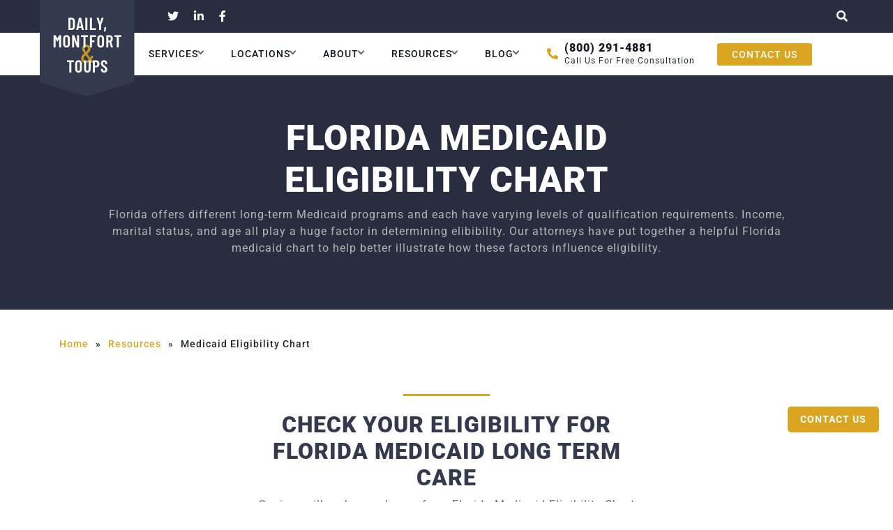

--- FILE ---
content_type: text/html; charset=UTF-8
request_url: https://taxattorneydaily.com/resources/medicaid-eligibility-chart/
body_size: 30416
content:

<!doctype html>
<html lang="en-US">
<head><meta charset="UTF-8"><script>if(navigator.userAgent.match(/MSIE|Internet Explorer/i)||navigator.userAgent.match(/Trident\/7\..*?rv:11/i)){var href=document.location.href;if(!href.match(/[?&]nowprocket/)){if(href.indexOf("?")==-1){if(href.indexOf("#")==-1){document.location.href=href+"?nowprocket=1"}else{document.location.href=href.replace("#","?nowprocket=1#")}}else{if(href.indexOf("#")==-1){document.location.href=href+"&nowprocket=1"}else{document.location.href=href.replace("#","&nowprocket=1#")}}}}</script><script>(()=>{class RocketLazyLoadScripts{constructor(){this.v="2.0.4",this.userEvents=["keydown","keyup","mousedown","mouseup","mousemove","mouseover","mouseout","touchmove","touchstart","touchend","touchcancel","wheel","click","dblclick","input"],this.attributeEvents=["onblur","onclick","oncontextmenu","ondblclick","onfocus","onmousedown","onmouseenter","onmouseleave","onmousemove","onmouseout","onmouseover","onmouseup","onmousewheel","onscroll","onsubmit"]}async t(){this.i(),this.o(),/iP(ad|hone)/.test(navigator.userAgent)&&this.h(),this.u(),this.l(this),this.m(),this.k(this),this.p(this),this._(),await Promise.all([this.R(),this.L()]),this.lastBreath=Date.now(),this.S(this),this.P(),this.D(),this.O(),this.M(),await this.C(this.delayedScripts.normal),await this.C(this.delayedScripts.defer),await this.C(this.delayedScripts.async),await this.T(),await this.F(),await this.j(),await this.A(),window.dispatchEvent(new Event("rocket-allScriptsLoaded")),this.everythingLoaded=!0,this.lastTouchEnd&&await new Promise(t=>setTimeout(t,500-Date.now()+this.lastTouchEnd)),this.I(),this.H(),this.U(),this.W()}i(){this.CSPIssue=sessionStorage.getItem("rocketCSPIssue"),document.addEventListener("securitypolicyviolation",t=>{this.CSPIssue||"script-src-elem"!==t.violatedDirective||"data"!==t.blockedURI||(this.CSPIssue=!0,sessionStorage.setItem("rocketCSPIssue",!0))},{isRocket:!0})}o(){window.addEventListener("pageshow",t=>{this.persisted=t.persisted,this.realWindowLoadedFired=!0},{isRocket:!0}),window.addEventListener("pagehide",()=>{this.onFirstUserAction=null},{isRocket:!0})}h(){let t;function e(e){t=e}window.addEventListener("touchstart",e,{isRocket:!0}),window.addEventListener("touchend",function i(o){o.changedTouches[0]&&t.changedTouches[0]&&Math.abs(o.changedTouches[0].pageX-t.changedTouches[0].pageX)<10&&Math.abs(o.changedTouches[0].pageY-t.changedTouches[0].pageY)<10&&o.timeStamp-t.timeStamp<200&&(window.removeEventListener("touchstart",e,{isRocket:!0}),window.removeEventListener("touchend",i,{isRocket:!0}),"INPUT"===o.target.tagName&&"text"===o.target.type||(o.target.dispatchEvent(new TouchEvent("touchend",{target:o.target,bubbles:!0})),o.target.dispatchEvent(new MouseEvent("mouseover",{target:o.target,bubbles:!0})),o.target.dispatchEvent(new PointerEvent("click",{target:o.target,bubbles:!0,cancelable:!0,detail:1,clientX:o.changedTouches[0].clientX,clientY:o.changedTouches[0].clientY})),event.preventDefault()))},{isRocket:!0})}q(t){this.userActionTriggered||("mousemove"!==t.type||this.firstMousemoveIgnored?"keyup"===t.type||"mouseover"===t.type||"mouseout"===t.type||(this.userActionTriggered=!0,this.onFirstUserAction&&this.onFirstUserAction()):this.firstMousemoveIgnored=!0),"click"===t.type&&t.preventDefault(),t.stopPropagation(),t.stopImmediatePropagation(),"touchstart"===this.lastEvent&&"touchend"===t.type&&(this.lastTouchEnd=Date.now()),"click"===t.type&&(this.lastTouchEnd=0),this.lastEvent=t.type,t.composedPath&&t.composedPath()[0].getRootNode()instanceof ShadowRoot&&(t.rocketTarget=t.composedPath()[0]),this.savedUserEvents.push(t)}u(){this.savedUserEvents=[],this.userEventHandler=this.q.bind(this),this.userEvents.forEach(t=>window.addEventListener(t,this.userEventHandler,{passive:!1,isRocket:!0})),document.addEventListener("visibilitychange",this.userEventHandler,{isRocket:!0})}U(){this.userEvents.forEach(t=>window.removeEventListener(t,this.userEventHandler,{passive:!1,isRocket:!0})),document.removeEventListener("visibilitychange",this.userEventHandler,{isRocket:!0}),this.savedUserEvents.forEach(t=>{(t.rocketTarget||t.target).dispatchEvent(new window[t.constructor.name](t.type,t))})}m(){const t="return false",e=Array.from(this.attributeEvents,t=>"data-rocket-"+t),i="["+this.attributeEvents.join("],[")+"]",o="[data-rocket-"+this.attributeEvents.join("],[data-rocket-")+"]",s=(e,i,o)=>{o&&o!==t&&(e.setAttribute("data-rocket-"+i,o),e["rocket"+i]=new Function("event",o),e.setAttribute(i,t))};new MutationObserver(t=>{for(const n of t)"attributes"===n.type&&(n.attributeName.startsWith("data-rocket-")||this.everythingLoaded?n.attributeName.startsWith("data-rocket-")&&this.everythingLoaded&&this.N(n.target,n.attributeName.substring(12)):s(n.target,n.attributeName,n.target.getAttribute(n.attributeName))),"childList"===n.type&&n.addedNodes.forEach(t=>{if(t.nodeType===Node.ELEMENT_NODE)if(this.everythingLoaded)for(const i of[t,...t.querySelectorAll(o)])for(const t of i.getAttributeNames())e.includes(t)&&this.N(i,t.substring(12));else for(const e of[t,...t.querySelectorAll(i)])for(const t of e.getAttributeNames())this.attributeEvents.includes(t)&&s(e,t,e.getAttribute(t))})}).observe(document,{subtree:!0,childList:!0,attributeFilter:[...this.attributeEvents,...e]})}I(){this.attributeEvents.forEach(t=>{document.querySelectorAll("[data-rocket-"+t+"]").forEach(e=>{this.N(e,t)})})}N(t,e){const i=t.getAttribute("data-rocket-"+e);i&&(t.setAttribute(e,i),t.removeAttribute("data-rocket-"+e))}k(t){Object.defineProperty(HTMLElement.prototype,"onclick",{get(){return this.rocketonclick||null},set(e){this.rocketonclick=e,this.setAttribute(t.everythingLoaded?"onclick":"data-rocket-onclick","this.rocketonclick(event)")}})}S(t){function e(e,i){let o=e[i];e[i]=null,Object.defineProperty(e,i,{get:()=>o,set(s){t.everythingLoaded?o=s:e["rocket"+i]=o=s}})}e(document,"onreadystatechange"),e(window,"onload"),e(window,"onpageshow");try{Object.defineProperty(document,"readyState",{get:()=>t.rocketReadyState,set(e){t.rocketReadyState=e},configurable:!0}),document.readyState="loading"}catch(t){console.log("WPRocket DJE readyState conflict, bypassing")}}l(t){this.originalAddEventListener=EventTarget.prototype.addEventListener,this.originalRemoveEventListener=EventTarget.prototype.removeEventListener,this.savedEventListeners=[],EventTarget.prototype.addEventListener=function(e,i,o){o&&o.isRocket||!t.B(e,this)&&!t.userEvents.includes(e)||t.B(e,this)&&!t.userActionTriggered||e.startsWith("rocket-")||t.everythingLoaded?t.originalAddEventListener.call(this,e,i,o):(t.savedEventListeners.push({target:this,remove:!1,type:e,func:i,options:o}),"mouseenter"!==e&&"mouseleave"!==e||t.originalAddEventListener.call(this,e,t.savedUserEvents.push,o))},EventTarget.prototype.removeEventListener=function(e,i,o){o&&o.isRocket||!t.B(e,this)&&!t.userEvents.includes(e)||t.B(e,this)&&!t.userActionTriggered||e.startsWith("rocket-")||t.everythingLoaded?t.originalRemoveEventListener.call(this,e,i,o):t.savedEventListeners.push({target:this,remove:!0,type:e,func:i,options:o})}}J(t,e){this.savedEventListeners=this.savedEventListeners.filter(i=>{let o=i.type,s=i.target||window;return e!==o||t!==s||(this.B(o,s)&&(i.type="rocket-"+o),this.$(i),!1)})}H(){EventTarget.prototype.addEventListener=this.originalAddEventListener,EventTarget.prototype.removeEventListener=this.originalRemoveEventListener,this.savedEventListeners.forEach(t=>this.$(t))}$(t){t.remove?this.originalRemoveEventListener.call(t.target,t.type,t.func,t.options):this.originalAddEventListener.call(t.target,t.type,t.func,t.options)}p(t){let e;function i(e){return t.everythingLoaded?e:e.split(" ").map(t=>"load"===t||t.startsWith("load.")?"rocket-jquery-load":t).join(" ")}function o(o){function s(e){const s=o.fn[e];o.fn[e]=o.fn.init.prototype[e]=function(){return this[0]===window&&t.userActionTriggered&&("string"==typeof arguments[0]||arguments[0]instanceof String?arguments[0]=i(arguments[0]):"object"==typeof arguments[0]&&Object.keys(arguments[0]).forEach(t=>{const e=arguments[0][t];delete arguments[0][t],arguments[0][i(t)]=e})),s.apply(this,arguments),this}}if(o&&o.fn&&!t.allJQueries.includes(o)){const e={DOMContentLoaded:[],"rocket-DOMContentLoaded":[]};for(const t in e)document.addEventListener(t,()=>{e[t].forEach(t=>t())},{isRocket:!0});o.fn.ready=o.fn.init.prototype.ready=function(i){function s(){parseInt(o.fn.jquery)>2?setTimeout(()=>i.bind(document)(o)):i.bind(document)(o)}return"function"==typeof i&&(t.realDomReadyFired?!t.userActionTriggered||t.fauxDomReadyFired?s():e["rocket-DOMContentLoaded"].push(s):e.DOMContentLoaded.push(s)),o([])},s("on"),s("one"),s("off"),t.allJQueries.push(o)}e=o}t.allJQueries=[],o(window.jQuery),Object.defineProperty(window,"jQuery",{get:()=>e,set(t){o(t)}})}P(){const t=new Map;document.write=document.writeln=function(e){const i=document.currentScript,o=document.createRange(),s=i.parentElement;let n=t.get(i);void 0===n&&(n=i.nextSibling,t.set(i,n));const c=document.createDocumentFragment();o.setStart(c,0),c.appendChild(o.createContextualFragment(e)),s.insertBefore(c,n)}}async R(){return new Promise(t=>{this.userActionTriggered?t():this.onFirstUserAction=t})}async L(){return new Promise(t=>{document.addEventListener("DOMContentLoaded",()=>{this.realDomReadyFired=!0,t()},{isRocket:!0})})}async j(){return this.realWindowLoadedFired?Promise.resolve():new Promise(t=>{window.addEventListener("load",t,{isRocket:!0})})}M(){this.pendingScripts=[];this.scriptsMutationObserver=new MutationObserver(t=>{for(const e of t)e.addedNodes.forEach(t=>{"SCRIPT"!==t.tagName||t.noModule||t.isWPRocket||this.pendingScripts.push({script:t,promise:new Promise(e=>{const i=()=>{const i=this.pendingScripts.findIndex(e=>e.script===t);i>=0&&this.pendingScripts.splice(i,1),e()};t.addEventListener("load",i,{isRocket:!0}),t.addEventListener("error",i,{isRocket:!0}),setTimeout(i,1e3)})})})}),this.scriptsMutationObserver.observe(document,{childList:!0,subtree:!0})}async F(){await this.X(),this.pendingScripts.length?(await this.pendingScripts[0].promise,await this.F()):this.scriptsMutationObserver.disconnect()}D(){this.delayedScripts={normal:[],async:[],defer:[]},document.querySelectorAll("script[type$=rocketlazyloadscript]").forEach(t=>{t.hasAttribute("data-rocket-src")?t.hasAttribute("async")&&!1!==t.async?this.delayedScripts.async.push(t):t.hasAttribute("defer")&&!1!==t.defer||"module"===t.getAttribute("data-rocket-type")?this.delayedScripts.defer.push(t):this.delayedScripts.normal.push(t):this.delayedScripts.normal.push(t)})}async _(){await this.L();let t=[];document.querySelectorAll("script[type$=rocketlazyloadscript][data-rocket-src]").forEach(e=>{let i=e.getAttribute("data-rocket-src");if(i&&!i.startsWith("data:")){i.startsWith("//")&&(i=location.protocol+i);try{const o=new URL(i).origin;o!==location.origin&&t.push({src:o,crossOrigin:e.crossOrigin||"module"===e.getAttribute("data-rocket-type")})}catch(t){}}}),t=[...new Map(t.map(t=>[JSON.stringify(t),t])).values()],this.Y(t,"preconnect")}async G(t){if(await this.K(),!0!==t.noModule||!("noModule"in HTMLScriptElement.prototype))return new Promise(e=>{let i;function o(){(i||t).setAttribute("data-rocket-status","executed"),e()}try{if(navigator.userAgent.includes("Firefox/")||""===navigator.vendor||this.CSPIssue)i=document.createElement("script"),[...t.attributes].forEach(t=>{let e=t.nodeName;"type"!==e&&("data-rocket-type"===e&&(e="type"),"data-rocket-src"===e&&(e="src"),i.setAttribute(e,t.nodeValue))}),t.text&&(i.text=t.text),t.nonce&&(i.nonce=t.nonce),i.hasAttribute("src")?(i.addEventListener("load",o,{isRocket:!0}),i.addEventListener("error",()=>{i.setAttribute("data-rocket-status","failed-network"),e()},{isRocket:!0}),setTimeout(()=>{i.isConnected||e()},1)):(i.text=t.text,o()),i.isWPRocket=!0,t.parentNode.replaceChild(i,t);else{const i=t.getAttribute("data-rocket-type"),s=t.getAttribute("data-rocket-src");i?(t.type=i,t.removeAttribute("data-rocket-type")):t.removeAttribute("type"),t.addEventListener("load",o,{isRocket:!0}),t.addEventListener("error",i=>{this.CSPIssue&&i.target.src.startsWith("data:")?(console.log("WPRocket: CSP fallback activated"),t.removeAttribute("src"),this.G(t).then(e)):(t.setAttribute("data-rocket-status","failed-network"),e())},{isRocket:!0}),s?(t.fetchPriority="high",t.removeAttribute("data-rocket-src"),t.src=s):t.src="data:text/javascript;base64,"+window.btoa(unescape(encodeURIComponent(t.text)))}}catch(i){t.setAttribute("data-rocket-status","failed-transform"),e()}});t.setAttribute("data-rocket-status","skipped")}async C(t){const e=t.shift();return e?(e.isConnected&&await this.G(e),this.C(t)):Promise.resolve()}O(){this.Y([...this.delayedScripts.normal,...this.delayedScripts.defer,...this.delayedScripts.async],"preload")}Y(t,e){this.trash=this.trash||[];let i=!0;var o=document.createDocumentFragment();t.forEach(t=>{const s=t.getAttribute&&t.getAttribute("data-rocket-src")||t.src;if(s&&!s.startsWith("data:")){const n=document.createElement("link");n.href=s,n.rel=e,"preconnect"!==e&&(n.as="script",n.fetchPriority=i?"high":"low"),t.getAttribute&&"module"===t.getAttribute("data-rocket-type")&&(n.crossOrigin=!0),t.crossOrigin&&(n.crossOrigin=t.crossOrigin),t.integrity&&(n.integrity=t.integrity),t.nonce&&(n.nonce=t.nonce),o.appendChild(n),this.trash.push(n),i=!1}}),document.head.appendChild(o)}W(){this.trash.forEach(t=>t.remove())}async T(){try{document.readyState="interactive"}catch(t){}this.fauxDomReadyFired=!0;try{await this.K(),this.J(document,"readystatechange"),document.dispatchEvent(new Event("rocket-readystatechange")),await this.K(),document.rocketonreadystatechange&&document.rocketonreadystatechange(),await this.K(),this.J(document,"DOMContentLoaded"),document.dispatchEvent(new Event("rocket-DOMContentLoaded")),await this.K(),this.J(window,"DOMContentLoaded"),window.dispatchEvent(new Event("rocket-DOMContentLoaded"))}catch(t){console.error(t)}}async A(){try{document.readyState="complete"}catch(t){}try{await this.K(),this.J(document,"readystatechange"),document.dispatchEvent(new Event("rocket-readystatechange")),await this.K(),document.rocketonreadystatechange&&document.rocketonreadystatechange(),await this.K(),this.J(window,"load"),window.dispatchEvent(new Event("rocket-load")),await this.K(),window.rocketonload&&window.rocketonload(),await this.K(),this.allJQueries.forEach(t=>t(window).trigger("rocket-jquery-load")),await this.K(),this.J(window,"pageshow");const t=new Event("rocket-pageshow");t.persisted=this.persisted,window.dispatchEvent(t),await this.K(),window.rocketonpageshow&&window.rocketonpageshow({persisted:this.persisted})}catch(t){console.error(t)}}async K(){Date.now()-this.lastBreath>45&&(await this.X(),this.lastBreath=Date.now())}async X(){return document.hidden?new Promise(t=>setTimeout(t)):new Promise(t=>requestAnimationFrame(t))}B(t,e){return e===document&&"readystatechange"===t||(e===document&&"DOMContentLoaded"===t||(e===window&&"DOMContentLoaded"===t||(e===window&&"load"===t||e===window&&"pageshow"===t)))}static run(){(new RocketLazyLoadScripts).t()}}RocketLazyLoadScripts.run()})();</script>
  <!-- Global site tag (gtag.js) - Google Analytics -->
  <script type="rocketlazyloadscript" async data-rocket-src="https://www.googletagmanager.com/gtag/js?id=UA-155617502-1"></script>

  <script type="rocketlazyloadscript">
    window.dataLayer = window.dataLayer || [];

    function gtag() {
      dataLayer.push(arguments);
    }
    gtag('js', new Date());

    gtag('config', 'UA-155617502-1');
  </script>

  
  <meta name="viewport" content="width=device-width, initial-scale=1">
  <link rel="profile" href="https://gmpg.org/xfn/11">

  <!-- FONT -->
  

  <!-- FONTAWESOME -->
  

  <!-- BOOTSTRAP -->
  

  <!-- OWL SLIDER -->
  

  <title>Florida Medicaid Eligibility Chart 2022</title>
<style id="wpr-usedcss">@font-face{font-family:Roboto;font-style:normal;font-weight:100;font-stretch:100%;font-display:swap;src:url(https://taxattorneydaily.com/wp-content/cache/fonts/1/google-fonts/fonts/s/roboto/v49/KFO7CnqEu92Fr1ME7kSn66aGLdTylUAMa3yUBA.woff2) format('woff2');unicode-range:U+0000-00FF,U+0131,U+0152-0153,U+02BB-02BC,U+02C6,U+02DA,U+02DC,U+0304,U+0308,U+0329,U+2000-206F,U+20AC,U+2122,U+2191,U+2193,U+2212,U+2215,U+FEFF,U+FFFD}@font-face{font-family:Roboto;font-style:normal;font-weight:300;font-stretch:100%;font-display:swap;src:url(https://taxattorneydaily.com/wp-content/cache/fonts/1/google-fonts/fonts/s/roboto/v49/KFO7CnqEu92Fr1ME7kSn66aGLdTylUAMa3yUBA.woff2) format('woff2');unicode-range:U+0000-00FF,U+0131,U+0152-0153,U+02BB-02BC,U+02C6,U+02DA,U+02DC,U+0304,U+0308,U+0329,U+2000-206F,U+20AC,U+2122,U+2191,U+2193,U+2212,U+2215,U+FEFF,U+FFFD}@font-face{font-family:Roboto;font-style:normal;font-weight:400;font-stretch:100%;font-display:swap;src:url(https://taxattorneydaily.com/wp-content/cache/fonts/1/google-fonts/fonts/s/roboto/v49/KFO7CnqEu92Fr1ME7kSn66aGLdTylUAMa3yUBA.woff2) format('woff2');unicode-range:U+0000-00FF,U+0131,U+0152-0153,U+02BB-02BC,U+02C6,U+02DA,U+02DC,U+0304,U+0308,U+0329,U+2000-206F,U+20AC,U+2122,U+2191,U+2193,U+2212,U+2215,U+FEFF,U+FFFD}@font-face{font-family:Roboto;font-style:normal;font-weight:500;font-stretch:100%;font-display:swap;src:url(https://taxattorneydaily.com/wp-content/cache/fonts/1/google-fonts/fonts/s/roboto/v49/KFO7CnqEu92Fr1ME7kSn66aGLdTylUAMa3yUBA.woff2) format('woff2');unicode-range:U+0000-00FF,U+0131,U+0152-0153,U+02BB-02BC,U+02C6,U+02DA,U+02DC,U+0304,U+0308,U+0329,U+2000-206F,U+20AC,U+2122,U+2191,U+2193,U+2212,U+2215,U+FEFF,U+FFFD}@font-face{font-family:Roboto;font-style:normal;font-weight:700;font-stretch:100%;font-display:swap;src:url(https://taxattorneydaily.com/wp-content/cache/fonts/1/google-fonts/fonts/s/roboto/v49/KFO7CnqEu92Fr1ME7kSn66aGLdTylUAMa3yUBA.woff2) format('woff2');unicode-range:U+0000-00FF,U+0131,U+0152-0153,U+02BB-02BC,U+02C6,U+02DA,U+02DC,U+0304,U+0308,U+0329,U+2000-206F,U+20AC,U+2122,U+2191,U+2193,U+2212,U+2215,U+FEFF,U+FFFD}@font-face{font-family:Roboto;font-style:normal;font-weight:900;font-stretch:100%;font-display:swap;src:url(https://taxattorneydaily.com/wp-content/cache/fonts/1/google-fonts/fonts/s/roboto/v49/KFO7CnqEu92Fr1ME7kSn66aGLdTylUAMa3yUBA.woff2) format('woff2');unicode-range:U+0000-00FF,U+0131,U+0152-0153,U+02BB-02BC,U+02C6,U+02DA,U+02DC,U+0304,U+0308,U+0329,U+2000-206F,U+20AC,U+2122,U+2191,U+2193,U+2212,U+2215,U+FEFF,U+FFFD}.fab,.fas{-moz-osx-font-smoothing:grayscale;-webkit-font-smoothing:antialiased;display:inline-block;font-style:normal;font-variant:normal;text-rendering:auto;line-height:1}.fa-facebook-f:before{content:"\f39e"}.fa-linkedin-in:before{content:"\f0e1"}.fa-phone-alt:before{content:"\f879"}.fa-search:before{content:"\f002"}.fa-twitter:before{content:"\f099"}@font-face{font-family:"Font Awesome 5 Brands";font-style:normal;font-weight:400;font-display:swap;src:url(https://cdnjs.cloudflare.com/ajax/libs/font-awesome/5.15.1/webfonts/fa-brands-400.eot);src:url(https://cdnjs.cloudflare.com/ajax/libs/font-awesome/5.15.1/webfonts/fa-brands-400.eot?#iefix) format("embedded-opentype"),url(https://cdnjs.cloudflare.com/ajax/libs/font-awesome/5.15.1/webfonts/fa-brands-400.woff2) format("woff2"),url(https://cdnjs.cloudflare.com/ajax/libs/font-awesome/5.15.1/webfonts/fa-brands-400.woff) format("woff"),url(https://cdnjs.cloudflare.com/ajax/libs/font-awesome/5.15.1/webfonts/fa-brands-400.ttf) format("truetype"),url(https://cdnjs.cloudflare.com/ajax/libs/font-awesome/5.15.1/webfonts/fa-brands-400.svg#fontawesome) format("svg")}.fab{font-family:"Font Awesome 5 Brands"}.fab{font-weight:400}@font-face{font-family:"Font Awesome 5 Free";font-style:normal;font-weight:900;font-display:swap;src:url(https://cdnjs.cloudflare.com/ajax/libs/font-awesome/5.15.1/webfonts/fa-solid-900.eot);src:url(https://cdnjs.cloudflare.com/ajax/libs/font-awesome/5.15.1/webfonts/fa-solid-900.eot?#iefix) format("embedded-opentype"),url(https://cdnjs.cloudflare.com/ajax/libs/font-awesome/5.15.1/webfonts/fa-solid-900.woff2) format("woff2"),url(https://cdnjs.cloudflare.com/ajax/libs/font-awesome/5.15.1/webfonts/fa-solid-900.woff) format("woff"),url(https://cdnjs.cloudflare.com/ajax/libs/font-awesome/5.15.1/webfonts/fa-solid-900.ttf) format("truetype"),url(https://cdnjs.cloudflare.com/ajax/libs/font-awesome/5.15.1/webfonts/fa-solid-900.svg#fontawesome) format("svg")}.fas{font-family:"Font Awesome 5 Free"}.fas{font-weight:900}:root{--blue:#007bff;--indigo:#6610f2;--purple:#6f42c1;--pink:#e83e8c;--red:#dc3545;--orange:#fd7e14;--yellow:#ffc107;--green:#28a745;--teal:#20c997;--cyan:#17a2b8;--white:#fff;--gray:#6c757d;--gray-dark:#343a40;--primary:#007bff;--secondary:#6c757d;--success:#28a745;--info:#17a2b8;--warning:#ffc107;--danger:#dc3545;--light:#f8f9fa;--dark:#343a40;--breakpoint-xs:0;--breakpoint-sm:576px;--breakpoint-md:768px;--breakpoint-lg:992px;--breakpoint-xl:1200px;--font-family-sans-serif:-apple-system,BlinkMacSystemFont,"Segoe UI",Roboto,"Helvetica Neue",Arial,"Noto Sans",sans-serif,"Apple Color Emoji","Segoe UI Emoji","Segoe UI Symbol","Noto Color Emoji";--font-family-monospace:SFMono-Regular,Menlo,Monaco,Consolas,"Liberation Mono","Courier New",monospace}*,::after,::before{box-sizing:border-box}html{font-family:sans-serif;line-height:1.15;-webkit-text-size-adjust:100%;-webkit-tap-highlight-color:transparent}footer,header,main,nav,section{display:block}body{margin:0;font-family:-apple-system,BlinkMacSystemFont,"Segoe UI",Roboto,"Helvetica Neue",Arial,"Noto Sans",sans-serif,"Apple Color Emoji","Segoe UI Emoji","Segoe UI Symbol","Noto Color Emoji";font-size:1rem;font-weight:400;line-height:1.5;color:#212529;text-align:left;background-color:#fff}[tabindex="-1"]:focus:not(:focus-visible){outline:0!important}h1,h2,h3,h5,h6{margin-top:0;margin-bottom:.5rem}p{margin-top:0;margin-bottom:1rem}address{margin-bottom:1rem;font-style:normal;line-height:inherit}dl,ul{margin-top:0;margin-bottom:1rem}ul ul{margin-bottom:0}small{font-size:80%}a{color:#007bff;text-decoration:none;background-color:transparent}a:hover{color:#0056b3;text-decoration:underline}a:not([href]):not([class]){color:inherit;text-decoration:none}a:not([href]):not([class]):hover{color:inherit;text-decoration:none}code{font-family:SFMono-Regular,Menlo,Monaco,Consolas,"Liberation Mono","Courier New",monospace;font-size:1em}img{vertical-align:middle;border-style:none}svg{overflow:hidden;vertical-align:middle}table{border-collapse:collapse}th{text-align:inherit;text-align:-webkit-match-parent}label{display:inline-block;margin-bottom:.5rem}button{border-radius:0}button:focus{outline:dotted 1px;outline:-webkit-focus-ring-color auto 5px}button,input,optgroup,select,textarea{margin:0;font-family:inherit;font-size:inherit;line-height:inherit}button,input{overflow:visible}button,select{text-transform:none}[role=button]{cursor:pointer}select{word-wrap:normal}[type=button],[type=submit],button{-webkit-appearance:button}[type=button]:not(:disabled),[type=submit]:not(:disabled),button:not(:disabled){cursor:pointer}[type=button]::-moz-focus-inner,[type=submit]::-moz-focus-inner,button::-moz-focus-inner{padding:0;border-style:none}input[type=checkbox],input[type=radio]{box-sizing:border-box;padding:0}textarea{overflow:auto;resize:vertical}fieldset{min-width:0;padding:0;margin:0;border:0}legend{display:block;width:100%;max-width:100%;padding:0;margin-bottom:.5rem;font-size:1.5rem;line-height:inherit;color:inherit;white-space:normal}progress{vertical-align:baseline}[type=number]::-webkit-inner-spin-button,[type=number]::-webkit-outer-spin-button{height:auto}[type=search]{outline-offset:-2px;-webkit-appearance:none}[type=search]::-webkit-search-decoration{-webkit-appearance:none}::-webkit-file-upload-button{font:inherit;-webkit-appearance:button}template{display:none}[hidden]{display:none!important}.h2,h1,h2,h3,h5,h6{margin-bottom:.5rem;font-weight:500;line-height:1.2}h1{font-size:2.5rem}.h2,h2{font-size:2rem}h3{font-size:1.75rem}h5{font-size:1.25rem}h6{font-size:1rem}.small,small{font-size:80%;font-weight:400}code{font-size:87.5%;color:#e83e8c;word-wrap:break-word}a>code{color:inherit}.container{width:100%;padding-right:15px;padding-left:15px;margin-right:auto;margin-left:auto}@media (min-width:576px){.container{max-width:540px}}@media (min-width:768px){.container{max-width:720px}}@media (min-width:992px){.container{max-width:960px}}@media (min-width:1200px){.container{max-width:1140px}}.row{display:-ms-flexbox;display:flex;-ms-flex-wrap:wrap;flex-wrap:wrap;margin-right:-15px;margin-left:-15px}.col-lg-3,.col-lg-4,.col-md-6{position:relative;width:100%;padding-right:15px;padding-left:15px}@media (min-width:768px){.col-md-6{-ms-flex:0 0 50%;flex:0 0 50%;max-width:50%}}@media (min-width:992px){.col-lg-3{-ms-flex:0 0 25%;flex:0 0 25%;max-width:25%}.col-lg-4{-ms-flex:0 0 33.333333%;flex:0 0 33.333333%;max-width:33.333333%}}.table{width:100%;margin-bottom:1rem;color:#212529}.table td,.table th{padding:.75rem;vertical-align:top;border-top:1px solid #dee2e6}.table thead th{vertical-align:bottom;border-bottom:2px solid #dee2e6}.table tbody+tbody{border-top:2px solid #dee2e6}.btn{display:inline-block;font-weight:400;color:#212529;text-align:center;vertical-align:middle;-webkit-user-select:none;-moz-user-select:none;-ms-user-select:none;user-select:none;background-color:transparent;border:1px solid transparent;padding:.375rem .75rem;font-size:1rem;line-height:1.5;border-radius:.25rem;transition:color .15s ease-in-out,background-color .15s ease-in-out,border-color .15s ease-in-out,box-shadow .15s ease-in-out}@media (prefers-reduced-motion:reduce){.btn{transition:none}}.btn:hover{color:#212529;text-decoration:none}.btn.focus,.btn:focus{outline:0;box-shadow:0 0 0 .2rem rgba(0,123,255,.25)}.btn.disabled,.btn:disabled{opacity:.65}.btn:not(:disabled):not(.disabled){cursor:pointer}a.btn.disabled,fieldset:disabled a.btn{pointer-events:none}.fade{transition:opacity .15s linear}@media (prefers-reduced-motion:reduce){.fade{transition:none}}.fade:not(.show){opacity:0}.collapse:not(.show){display:none}.collapsing{position:relative;height:0;overflow:hidden;transition:height .35s ease}.dropdown,.dropleft,.dropright,.dropup{position:relative}.dropdown-toggle{white-space:nowrap}.dropdown-toggle::after{display:inline-block;margin-left:.255em;vertical-align:.255em;content:"";border-top:.3em solid;border-right:.3em solid transparent;border-bottom:0;border-left:.3em solid transparent}.dropdown-toggle:empty::after{margin-left:0}.dropdown-menu{position:absolute;top:100%;left:0;z-index:1000;display:none;float:left;min-width:10rem;padding:.5rem 0;margin:.125rem 0 0;font-size:1rem;color:#212529;text-align:left;list-style:none;background-color:#fff;background-clip:padding-box;border:1px solid rgba(0,0,0,.15);border-radius:.25rem}.dropdown-menu-right{right:0;left:auto}.dropup .dropdown-menu{top:auto;bottom:100%;margin-top:0;margin-bottom:.125rem}.dropup .dropdown-toggle::after{display:inline-block;margin-left:.255em;vertical-align:.255em;content:"";border-top:0;border-right:.3em solid transparent;border-bottom:.3em solid;border-left:.3em solid transparent}.dropup .dropdown-toggle:empty::after{margin-left:0}.dropright .dropdown-menu{top:0;right:auto;left:100%;margin-top:0;margin-left:.125rem}.dropright .dropdown-toggle::after{display:inline-block;margin-left:.255em;vertical-align:.255em;content:"";border-top:.3em solid transparent;border-right:0;border-bottom:.3em solid transparent;border-left:.3em solid}.dropright .dropdown-toggle:empty::after{margin-left:0}.dropright .dropdown-toggle::after{vertical-align:0}.dropleft .dropdown-menu{top:0;right:100%;left:auto;margin-top:0;margin-right:.125rem}.dropleft .dropdown-toggle::after{display:inline-block;margin-left:.255em;vertical-align:.255em;content:""}.dropleft .dropdown-toggle::after{display:none}.dropleft .dropdown-toggle::before{display:inline-block;margin-right:.255em;vertical-align:.255em;content:"";border-top:.3em solid transparent;border-right:.3em solid;border-bottom:.3em solid transparent}.dropleft .dropdown-toggle:empty::after{margin-left:0}.dropleft .dropdown-toggle::before{vertical-align:0}.dropdown-menu[x-placement^=bottom],.dropdown-menu[x-placement^=left],.dropdown-menu[x-placement^=right],.dropdown-menu[x-placement^=top]{right:auto;bottom:auto}.dropdown-item{display:block;width:100%;padding:.25rem 1.5rem;clear:both;font-weight:400;color:#212529;text-align:inherit;white-space:nowrap;background-color:transparent;border:0}.dropdown-item:focus,.dropdown-item:hover{color:#16181b;text-decoration:none;background-color:#f8f9fa}.dropdown-item.active,.dropdown-item:active{color:#fff;text-decoration:none;background-color:#007bff}.dropdown-item.disabled,.dropdown-item:disabled{color:#6c757d;pointer-events:none;background-color:transparent}.dropdown-menu.show{display:block}.nav-link{display:block;padding:.5rem 1rem}.nav-link:focus,.nav-link:hover{text-decoration:none}.nav-link.disabled{color:#6c757d;pointer-events:none;cursor:default}.navbar{position:relative;display:-ms-flexbox;display:flex;-ms-flex-wrap:wrap;flex-wrap:wrap;-ms-flex-align:center;align-items:center;-ms-flex-pack:justify;justify-content:space-between;padding:.5rem 1rem}.navbar .container{display:-ms-flexbox;display:flex;-ms-flex-wrap:wrap;flex-wrap:wrap;-ms-flex-align:center;align-items:center;-ms-flex-pack:justify;justify-content:space-between}.navbar-nav{display:-ms-flexbox;display:flex;-ms-flex-direction:column;flex-direction:column;padding-left:0;margin-bottom:0;list-style:none}.navbar-nav .nav-link{padding-right:0;padding-left:0}.navbar-nav .dropdown-menu{position:static;float:none}.navbar-collapse{-ms-flex-preferred-size:100%;flex-basis:100%;-ms-flex-positive:1;flex-grow:1;-ms-flex-align:center;align-items:center}.navbar-toggler{padding:.25rem .75rem;font-size:1.25rem;line-height:1;background-color:transparent;border:1px solid transparent;border-radius:.25rem}.navbar-toggler:focus,.navbar-toggler:hover{text-decoration:none}.navbar-toggler-icon{display:inline-block;width:1.5em;height:1.5em;vertical-align:middle;content:"";background:center center no-repeat;background-size:100% 100%}@media (max-width:991.98px){.navbar-expand-lg>.container{padding-right:0;padding-left:0}}@media (min-width:992px){.navbar-expand-lg{-ms-flex-flow:row nowrap;flex-flow:row nowrap;-ms-flex-pack:start;justify-content:flex-start}.navbar-expand-lg .navbar-nav{-ms-flex-direction:row;flex-direction:row}.navbar-expand-lg .navbar-nav .dropdown-menu{position:absolute}.navbar-expand-lg .navbar-nav .nav-link{padding-right:.5rem;padding-left:.5rem}.navbar-expand-lg>.container{-ms-flex-wrap:nowrap;flex-wrap:nowrap}.navbar-expand-lg .navbar-collapse{display:-ms-flexbox!important;display:flex!important;-ms-flex-preferred-size:auto;flex-basis:auto}.navbar-expand-lg .navbar-toggler{display:none}}.navbar-light .navbar-nav .nav-link{color:rgba(0,0,0,.5)}.navbar-light .navbar-nav .nav-link:focus,.navbar-light .navbar-nav .nav-link:hover{color:rgba(0,0,0,.7)}.navbar-light .navbar-nav .nav-link.disabled{color:rgba(0,0,0,.3)}.navbar-light .navbar-nav .active>.nav-link,.navbar-light .navbar-nav .nav-link.active,.navbar-light .navbar-nav .nav-link.show,.navbar-light .navbar-nav .show>.nav-link{color:rgba(0,0,0,.9)}.navbar-light .navbar-toggler{color:rgba(0,0,0,.5);border-color:rgba(0,0,0,.1)}.navbar-light .navbar-toggler-icon{background-image:url("data:image/svg+xml,%3csvg xmlns='http://www.w3.org/2000/svg' width='30' height='30' viewBox='0 0 30 30'%3e%3cpath stroke='rgba%280, 0, 0, 0.5%29' stroke-linecap='round' stroke-miterlimit='10' stroke-width='2' d='M4 7h22M4 15h22M4 23h22'/%3e%3c/svg%3e")}.breadcrumb{display:-ms-flexbox;display:flex;-ms-flex-wrap:wrap;flex-wrap:wrap;padding:.75rem 1rem;margin-bottom:1rem;list-style:none;background-color:#e9ecef;border-radius:.25rem}.alert{position:relative;padding:.75rem 1.25rem;margin-bottom:1rem;border:1px solid transparent;border-radius:.25rem}.progress{display:-ms-flexbox;display:flex;height:1rem;overflow:hidden;line-height:0;font-size:.75rem;background-color:#e9ecef;border-radius:.25rem}.list-group{display:-ms-flexbox;display:flex;-ms-flex-direction:column;flex-direction:column;padding-left:0;margin-bottom:0;border-radius:.25rem}.list-group-item{position:relative;display:block;padding:.75rem 1.25rem;background-color:#fff;border:1px solid rgba(0,0,0,.125)}.list-group-item:first-child{border-top-left-radius:inherit;border-top-right-radius:inherit}.list-group-item:last-child{border-bottom-right-radius:inherit;border-bottom-left-radius:inherit}.list-group-item.disabled,.list-group-item:disabled{color:#6c757d;pointer-events:none;background-color:#fff}.list-group-item.active{z-index:2;color:#fff;background-color:#007bff;border-color:#007bff}.list-group-item+.list-group-item{border-top-width:0}.list-group-item+.list-group-item.active{margin-top:-1px;border-top-width:1px}.close{float:right;font-size:1.5rem;font-weight:700;line-height:1;color:#000;text-shadow:0 1px 0 #fff;opacity:.5}.close:hover{color:#000;text-decoration:none}.close:not(:disabled):not(.disabled):focus,.close:not(:disabled):not(.disabled):hover{opacity:.75}button.close{padding:0;background-color:transparent;border:0}a.close.disabled{pointer-events:none}.toast{-ms-flex-preferred-size:350px;flex-basis:350px;max-width:350px;font-size:.875rem;background-color:rgba(255,255,255,.85);background-clip:padding-box;border:1px solid rgba(0,0,0,.1);box-shadow:0 .25rem .75rem rgba(0,0,0,.1);opacity:0;border-radius:.25rem}.toast:not(:last-child){margin-bottom:.75rem}.toast.showing{opacity:1}.toast.show{display:block;opacity:1}.toast.hide{display:none}.modal-open{overflow:hidden}.modal-open .modal{overflow-x:hidden;overflow-y:auto}.modal{position:fixed;top:0;left:0;z-index:1050;display:none;width:100%;height:100%;overflow:hidden;outline:0}.modal-dialog{position:relative;width:auto;margin:.5rem;pointer-events:none}.modal.fade .modal-dialog{transition:-webkit-transform .3s ease-out;transition:transform .3s ease-out;transition:transform .3s ease-out,-webkit-transform .3s ease-out;-webkit-transform:translate(0,-50px);transform:translate(0,-50px)}@media (prefers-reduced-motion:reduce){.collapsing{transition:none}.modal.fade .modal-dialog{transition:none}}.modal.show .modal-dialog{-webkit-transform:none;transform:none}.modal.modal-static .modal-dialog{-webkit-transform:scale(1.02);transform:scale(1.02)}.modal-dialog-scrollable{display:-ms-flexbox;display:flex;max-height:calc(100% - 1rem)}.modal-dialog-scrollable .modal-content{max-height:calc(100vh - 1rem);overflow:hidden}.modal-dialog-scrollable .modal-footer,.modal-dialog-scrollable .modal-header{-ms-flex-negative:0;flex-shrink:0}.modal-dialog-scrollable .modal-body{overflow-y:auto}.modal-content{position:relative;display:-ms-flexbox;display:flex;-ms-flex-direction:column;flex-direction:column;width:100%;pointer-events:auto;background-color:#fff;background-clip:padding-box;border:1px solid rgba(0,0,0,.2);border-radius:.3rem;outline:0}.modal-backdrop{position:fixed;top:0;left:0;z-index:1040;width:100vw;height:100vh;background-color:#000}.modal-backdrop.fade{opacity:0}.modal-backdrop.show{opacity:.5}.modal-header{display:-ms-flexbox;display:flex;-ms-flex-align:start;align-items:flex-start;-ms-flex-pack:justify;justify-content:space-between;padding:1rem;border-bottom:1px solid #dee2e6;border-top-left-radius:calc(.3rem - 1px);border-top-right-radius:calc(.3rem - 1px)}.modal-header .close{padding:1rem;margin:-1rem -1rem -1rem auto}.modal-title{margin-bottom:0;line-height:1.5}.modal-body{position:relative;-ms-flex:1 1 auto;flex:1 1 auto;padding:1rem}.modal-footer{display:-ms-flexbox;display:flex;-ms-flex-wrap:wrap;flex-wrap:wrap;-ms-flex-align:center;align-items:center;-ms-flex-pack:end;justify-content:flex-end;padding:.75rem;border-top:1px solid #dee2e6;border-bottom-right-radius:calc(.3rem - 1px);border-bottom-left-radius:calc(.3rem - 1px)}.modal-footer>*{margin:.25rem}.modal-scrollbar-measure{position:absolute;top:-9999px;width:50px;height:50px;overflow:scroll}@media (min-width:576px){.modal-dialog{max-width:500px;margin:1.75rem auto}.modal-dialog-scrollable{max-height:calc(100% - 3.5rem)}.modal-dialog-scrollable .modal-content{max-height:calc(100vh - 3.5rem)}}.tooltip{position:absolute;z-index:1070;display:block;margin:0;font-family:-apple-system,BlinkMacSystemFont,"Segoe UI",Roboto,"Helvetica Neue",Arial,"Noto Sans",sans-serif,"Apple Color Emoji","Segoe UI Emoji","Segoe UI Symbol","Noto Color Emoji";font-style:normal;font-weight:400;line-height:1.5;text-align:left;text-align:start;text-decoration:none;text-shadow:none;text-transform:none;letter-spacing:normal;word-break:normal;word-spacing:normal;white-space:normal;line-break:auto;font-size:.875rem;word-wrap:break-word;opacity:0}.tooltip.show{opacity:.9}.tooltip .arrow{position:absolute;display:block;width:.8rem;height:.4rem}.tooltip .arrow::before{position:absolute;content:"";border-color:transparent;border-style:solid}.tooltip-inner{max-width:200px;padding:.25rem .5rem;color:#fff;text-align:center;background-color:#000;border-radius:.25rem}.popover{position:absolute;top:0;left:0;z-index:1060;display:block;max-width:276px;font-family:-apple-system,BlinkMacSystemFont,"Segoe UI",Roboto,"Helvetica Neue",Arial,"Noto Sans",sans-serif,"Apple Color Emoji","Segoe UI Emoji","Segoe UI Symbol","Noto Color Emoji";font-style:normal;font-weight:400;line-height:1.5;text-align:left;text-align:start;text-decoration:none;text-shadow:none;text-transform:none;letter-spacing:normal;word-break:normal;word-spacing:normal;white-space:normal;line-break:auto;font-size:.875rem;word-wrap:break-word;background-color:#fff;background-clip:padding-box;border:1px solid rgba(0,0,0,.2);border-radius:.3rem}.popover .arrow{position:absolute;display:block;width:1rem;height:.5rem;margin:0 .3rem}.popover .arrow::after,.popover .arrow::before{position:absolute;display:block;content:"";border-color:transparent;border-style:solid}.popover-header{padding:.5rem .75rem;margin-bottom:0;font-size:1rem;background-color:#f7f7f7;border-bottom:1px solid #ebebeb;border-top-left-radius:calc(.3rem - 1px);border-top-right-radius:calc(.3rem - 1px)}.popover-header:empty{display:none}.popover-body{padding:.5rem .75rem;color:#212529}.carousel{position:relative}.carousel.pointer-event{-ms-touch-action:pan-y;touch-action:pan-y}.carousel-item{position:relative;display:none;float:left;width:100%;margin-right:-100%;-webkit-backface-visibility:hidden;backface-visibility:hidden;transition:-webkit-transform .6s ease-in-out;transition:transform .6s ease-in-out;transition:transform .6s ease-in-out,-webkit-transform .6s ease-in-out}.carousel-item-next,.carousel-item-prev,.carousel-item.active{display:block}.active.carousel-item-right,.carousel-item-next:not(.carousel-item-left){-webkit-transform:translateX(100%);transform:translateX(100%)}.active.carousel-item-left,.carousel-item-prev:not(.carousel-item-right){-webkit-transform:translateX(-100%);transform:translateX(-100%)}.carousel-indicators{position:absolute;right:0;bottom:0;left:0;z-index:15;display:-ms-flexbox;display:flex;-ms-flex-pack:center;justify-content:center;padding-left:0;margin-right:15%;margin-left:15%;list-style:none}.carousel-indicators li{box-sizing:content-box;-ms-flex:0 1 auto;flex:0 1 auto;width:30px;height:3px;margin-right:3px;margin-left:3px;text-indent:-999px;cursor:pointer;background-color:#fff;background-clip:padding-box;border-top:10px solid transparent;border-bottom:10px solid transparent;opacity:.5;transition:opacity .6s ease}@media (prefers-reduced-motion:reduce){.carousel-item{transition:none}.carousel-indicators li{transition:none}}.carousel-indicators .active{opacity:1}.bg-white{background-color:#fff!important}.border{border:1px solid #dee2e6!important}.d-block{display:block!important}.d-flex{display:-ms-flexbox!important;display:flex!important}.justify-content-between{-ms-flex-pack:justify!important;justify-content:space-between!important}.align-items-center{-ms-flex-align:center!important;align-items:center!important}.position-static{position:static!important}.position-relative{position:relative!important}@supports ((position:-webkit-sticky) or (position:sticky)){.sticky-top{position:-webkit-sticky;position:sticky;top:0;z-index:1020}}.mb-0{margin-bottom:0!important}.mt-3{margin-top:1rem!important}.mr-3{margin-right:1rem!important}.mb-3{margin-bottom:1rem!important}.mr-4{margin-right:1.5rem!important}.mb-4{margin-bottom:1.5rem!important}.mt-5{margin-top:3rem!important}.mb-5{margin-bottom:3rem!important}.pr-2{padding-right:.5rem!important}.pr-3{padding-right:1rem!important}.m-auto{margin:auto!important}.mr-auto,.mx-auto{margin-right:auto!important}.ml-auto,.mx-auto{margin-left:auto!important}.text-right{text-align:right!important}.text-center{text-align:center!important}.visible{visibility:visible!important}@media print{*,::after,::before{text-shadow:none!important;box-shadow:none!important}a:not(.btn){text-decoration:underline}thead{display:table-header-group}img,tr{page-break-inside:avoid}h2,h3,p{orphans:3;widows:3}h2,h3{page-break-after:avoid}@page{size:a3}body{min-width:992px!important}.container{min-width:992px!important}.navbar{display:none}.table{border-collapse:collapse!important}.table td,.table th{background-color:#fff!important}}.no-js .owl-carousel{display:block}.owl-height{transition:height .5s ease-in-out}img:is([sizes=auto i],[sizes^="auto," i]){contain-intrinsic-size:3000px 1500px}:where(.wp-block-button__link){border-radius:9999px;box-shadow:none;padding:calc(.667em + 2px) calc(1.333em + 2px);text-decoration:none}:root :where(.wp-block-button .wp-block-button__link.is-style-outline),:root :where(.wp-block-button.is-style-outline>.wp-block-button__link){border:2px solid;padding:.667em 1.333em}:root :where(.wp-block-button .wp-block-button__link.is-style-outline:not(.has-text-color)),:root :where(.wp-block-button.is-style-outline>.wp-block-button__link:not(.has-text-color)){color:currentColor}:root :where(.wp-block-button .wp-block-button__link.is-style-outline:not(.has-background)),:root :where(.wp-block-button.is-style-outline>.wp-block-button__link:not(.has-background)){background-color:initial;background-image:none}:where(.wp-block-calendar table:not(.has-background) th){background:#ddd}:where(.wp-block-columns){margin-bottom:1.75em}:where(.wp-block-columns.has-background){padding:1.25em 2.375em}:where(.wp-block-post-comments input[type=submit]){border:none}:where(.wp-block-cover-image:not(.has-text-color)),:where(.wp-block-cover:not(.has-text-color)){color:#fff}:where(.wp-block-cover-image.is-light:not(.has-text-color)),:where(.wp-block-cover.is-light:not(.has-text-color)){color:#000}:root :where(.wp-block-cover h1:not(.has-text-color)),:root :where(.wp-block-cover h2:not(.has-text-color)),:root :where(.wp-block-cover h3:not(.has-text-color)),:root :where(.wp-block-cover h4:not(.has-text-color)),:root :where(.wp-block-cover h5:not(.has-text-color)),:root :where(.wp-block-cover h6:not(.has-text-color)),:root :where(.wp-block-cover p:not(.has-text-color)){color:inherit}:where(.wp-block-file){margin-bottom:1.5em}:where(.wp-block-file__button){border-radius:2em;display:inline-block;padding:.5em 1em}:where(.wp-block-file__button):is(a):active,:where(.wp-block-file__button):is(a):focus,:where(.wp-block-file__button):is(a):hover,:where(.wp-block-file__button):is(a):visited{box-shadow:none;color:#fff;opacity:.85;text-decoration:none}:where(.wp-block-group.wp-block-group-is-layout-constrained){position:relative}:root :where(.wp-block-image.is-style-rounded img,.wp-block-image .is-style-rounded img){border-radius:9999px}:where(.wp-block-latest-comments:not([style*=line-height] .wp-block-latest-comments__comment)){line-height:1.1}:where(.wp-block-latest-comments:not([style*=line-height] .wp-block-latest-comments__comment-excerpt p)){line-height:1.8}:root :where(.wp-block-latest-posts.is-grid){padding:0}:root :where(.wp-block-latest-posts.wp-block-latest-posts__list){padding-left:0}ul{box-sizing:border-box}:root :where(.wp-block-list.has-background){padding:1.25em 2.375em}:where(.wp-block-navigation.has-background .wp-block-navigation-item a:not(.wp-element-button)),:where(.wp-block-navigation.has-background .wp-block-navigation-submenu a:not(.wp-element-button)){padding:.5em 1em}:where(.wp-block-navigation .wp-block-navigation__submenu-container .wp-block-navigation-item a:not(.wp-element-button)),:where(.wp-block-navigation .wp-block-navigation__submenu-container .wp-block-navigation-submenu a:not(.wp-element-button)),:where(.wp-block-navigation .wp-block-navigation__submenu-container .wp-block-navigation-submenu button.wp-block-navigation-item__content),:where(.wp-block-navigation .wp-block-navigation__submenu-container .wp-block-pages-list__item button.wp-block-navigation-item__content){padding:.5em 1em}:root :where(p.has-background){padding:1.25em 2.375em}:where(p.has-text-color:not(.has-link-color)) a{color:inherit}:where(.wp-block-post-comments-form) input:not([type=submit]),:where(.wp-block-post-comments-form) textarea{border:1px solid #949494;font-family:inherit;font-size:1em}:where(.wp-block-post-comments-form) input:where(:not([type=submit]):not([type=checkbox])),:where(.wp-block-post-comments-form) textarea{padding:calc(.667em + 2px)}:where(.wp-block-post-excerpt){box-sizing:border-box;margin-bottom:var(--wp--style--block-gap);margin-top:var(--wp--style--block-gap)}:where(.wp-block-preformatted.has-background){padding:1.25em 2.375em}:where(.wp-block-search__button){border:1px solid #ccc;padding:6px 10px}:where(.wp-block-search__input){font-family:inherit;font-size:inherit;font-style:inherit;font-weight:inherit;letter-spacing:inherit;line-height:inherit;text-transform:inherit}:where(.wp-block-search__button-inside .wp-block-search__inside-wrapper){border:1px solid #949494;box-sizing:border-box;padding:4px}:where(.wp-block-search__button-inside .wp-block-search__inside-wrapper) .wp-block-search__input{border:none;border-radius:0;padding:0 4px}:where(.wp-block-search__button-inside .wp-block-search__inside-wrapper) .wp-block-search__input:focus{outline:0}:where(.wp-block-search__button-inside .wp-block-search__inside-wrapper) :where(.wp-block-search__button){padding:4px 8px}:root :where(.wp-block-separator.is-style-dots){height:auto;line-height:1;text-align:center}:root :where(.wp-block-separator.is-style-dots):before{color:currentColor;content:"···";font-family:serif;font-size:1.5em;letter-spacing:2em;padding-left:2em}:root :where(.wp-block-site-logo.is-style-rounded){border-radius:9999px}:where(.wp-block-social-links:not(.is-style-logos-only)) .wp-social-link{background-color:#f0f0f0;color:#444}:where(.wp-block-social-links:not(.is-style-logos-only)) .wp-social-link-amazon{background-color:#f90;color:#fff}:where(.wp-block-social-links:not(.is-style-logos-only)) .wp-social-link-bandcamp{background-color:#1ea0c3;color:#fff}:where(.wp-block-social-links:not(.is-style-logos-only)) .wp-social-link-behance{background-color:#0757fe;color:#fff}:where(.wp-block-social-links:not(.is-style-logos-only)) .wp-social-link-bluesky{background-color:#0a7aff;color:#fff}:where(.wp-block-social-links:not(.is-style-logos-only)) .wp-social-link-codepen{background-color:#1e1f26;color:#fff}:where(.wp-block-social-links:not(.is-style-logos-only)) .wp-social-link-deviantart{background-color:#02e49b;color:#fff}:where(.wp-block-social-links:not(.is-style-logos-only)) .wp-social-link-discord{background-color:#5865f2;color:#fff}:where(.wp-block-social-links:not(.is-style-logos-only)) .wp-social-link-dribbble{background-color:#e94c89;color:#fff}:where(.wp-block-social-links:not(.is-style-logos-only)) .wp-social-link-dropbox{background-color:#4280ff;color:#fff}:where(.wp-block-social-links:not(.is-style-logos-only)) .wp-social-link-etsy{background-color:#f45800;color:#fff}:where(.wp-block-social-links:not(.is-style-logos-only)) .wp-social-link-facebook{background-color:#0866ff;color:#fff}:where(.wp-block-social-links:not(.is-style-logos-only)) .wp-social-link-fivehundredpx{background-color:#000;color:#fff}:where(.wp-block-social-links:not(.is-style-logos-only)) .wp-social-link-flickr{background-color:#0461dd;color:#fff}:where(.wp-block-social-links:not(.is-style-logos-only)) .wp-social-link-foursquare{background-color:#e65678;color:#fff}:where(.wp-block-social-links:not(.is-style-logos-only)) .wp-social-link-github{background-color:#24292d;color:#fff}:where(.wp-block-social-links:not(.is-style-logos-only)) .wp-social-link-goodreads{background-color:#eceadd;color:#382110}:where(.wp-block-social-links:not(.is-style-logos-only)) .wp-social-link-google{background-color:#ea4434;color:#fff}:where(.wp-block-social-links:not(.is-style-logos-only)) .wp-social-link-gravatar{background-color:#1d4fc4;color:#fff}:where(.wp-block-social-links:not(.is-style-logos-only)) .wp-social-link-instagram{background-color:#f00075;color:#fff}:where(.wp-block-social-links:not(.is-style-logos-only)) .wp-social-link-lastfm{background-color:#e21b24;color:#fff}:where(.wp-block-social-links:not(.is-style-logos-only)) .wp-social-link-linkedin{background-color:#0d66c2;color:#fff}:where(.wp-block-social-links:not(.is-style-logos-only)) .wp-social-link-mastodon{background-color:#3288d4;color:#fff}:where(.wp-block-social-links:not(.is-style-logos-only)) .wp-social-link-medium{background-color:#000;color:#fff}:where(.wp-block-social-links:not(.is-style-logos-only)) .wp-social-link-meetup{background-color:#f6405f;color:#fff}:where(.wp-block-social-links:not(.is-style-logos-only)) .wp-social-link-patreon{background-color:#000;color:#fff}:where(.wp-block-social-links:not(.is-style-logos-only)) .wp-social-link-pinterest{background-color:#e60122;color:#fff}:where(.wp-block-social-links:not(.is-style-logos-only)) .wp-social-link-pocket{background-color:#ef4155;color:#fff}:where(.wp-block-social-links:not(.is-style-logos-only)) .wp-social-link-reddit{background-color:#ff4500;color:#fff}:where(.wp-block-social-links:not(.is-style-logos-only)) .wp-social-link-skype{background-color:#0478d7;color:#fff}:where(.wp-block-social-links:not(.is-style-logos-only)) .wp-social-link-snapchat{background-color:#fefc00;color:#fff;stroke:#000}:where(.wp-block-social-links:not(.is-style-logos-only)) .wp-social-link-soundcloud{background-color:#ff5600;color:#fff}:where(.wp-block-social-links:not(.is-style-logos-only)) .wp-social-link-spotify{background-color:#1bd760;color:#fff}:where(.wp-block-social-links:not(.is-style-logos-only)) .wp-social-link-telegram{background-color:#2aabee;color:#fff}:where(.wp-block-social-links:not(.is-style-logos-only)) .wp-social-link-threads{background-color:#000;color:#fff}:where(.wp-block-social-links:not(.is-style-logos-only)) .wp-social-link-tiktok{background-color:#000;color:#fff}:where(.wp-block-social-links:not(.is-style-logos-only)) .wp-social-link-tumblr{background-color:#011835;color:#fff}:where(.wp-block-social-links:not(.is-style-logos-only)) .wp-social-link-twitch{background-color:#6440a4;color:#fff}:where(.wp-block-social-links:not(.is-style-logos-only)) .wp-social-link-twitter{background-color:#1da1f2;color:#fff}:where(.wp-block-social-links:not(.is-style-logos-only)) .wp-social-link-vimeo{background-color:#1eb7ea;color:#fff}:where(.wp-block-social-links:not(.is-style-logos-only)) .wp-social-link-vk{background-color:#4680c2;color:#fff}:where(.wp-block-social-links:not(.is-style-logos-only)) .wp-social-link-wordpress{background-color:#3499cd;color:#fff}:where(.wp-block-social-links:not(.is-style-logos-only)) .wp-social-link-whatsapp{background-color:#25d366;color:#fff}:where(.wp-block-social-links:not(.is-style-logos-only)) .wp-social-link-x{background-color:#000;color:#fff}:where(.wp-block-social-links:not(.is-style-logos-only)) .wp-social-link-yelp{background-color:#d32422;color:#fff}:where(.wp-block-social-links:not(.is-style-logos-only)) .wp-social-link-youtube{background-color:red;color:#fff}:where(.wp-block-social-links.is-style-logos-only) .wp-social-link{background:0 0}:where(.wp-block-social-links.is-style-logos-only) .wp-social-link svg{height:1.25em;width:1.25em}:where(.wp-block-social-links.is-style-logos-only) .wp-social-link-amazon{color:#f90}:where(.wp-block-social-links.is-style-logos-only) .wp-social-link-bandcamp{color:#1ea0c3}:where(.wp-block-social-links.is-style-logos-only) .wp-social-link-behance{color:#0757fe}:where(.wp-block-social-links.is-style-logos-only) .wp-social-link-bluesky{color:#0a7aff}:where(.wp-block-social-links.is-style-logos-only) .wp-social-link-codepen{color:#1e1f26}:where(.wp-block-social-links.is-style-logos-only) .wp-social-link-deviantart{color:#02e49b}:where(.wp-block-social-links.is-style-logos-only) .wp-social-link-discord{color:#5865f2}:where(.wp-block-social-links.is-style-logos-only) .wp-social-link-dribbble{color:#e94c89}:where(.wp-block-social-links.is-style-logos-only) .wp-social-link-dropbox{color:#4280ff}:where(.wp-block-social-links.is-style-logos-only) .wp-social-link-etsy{color:#f45800}:where(.wp-block-social-links.is-style-logos-only) .wp-social-link-facebook{color:#0866ff}:where(.wp-block-social-links.is-style-logos-only) .wp-social-link-fivehundredpx{color:#000}:where(.wp-block-social-links.is-style-logos-only) .wp-social-link-flickr{color:#0461dd}:where(.wp-block-social-links.is-style-logos-only) .wp-social-link-foursquare{color:#e65678}:where(.wp-block-social-links.is-style-logos-only) .wp-social-link-github{color:#24292d}:where(.wp-block-social-links.is-style-logos-only) .wp-social-link-goodreads{color:#382110}:where(.wp-block-social-links.is-style-logos-only) .wp-social-link-google{color:#ea4434}:where(.wp-block-social-links.is-style-logos-only) .wp-social-link-gravatar{color:#1d4fc4}:where(.wp-block-social-links.is-style-logos-only) .wp-social-link-instagram{color:#f00075}:where(.wp-block-social-links.is-style-logos-only) .wp-social-link-lastfm{color:#e21b24}:where(.wp-block-social-links.is-style-logos-only) .wp-social-link-linkedin{color:#0d66c2}:where(.wp-block-social-links.is-style-logos-only) .wp-social-link-mastodon{color:#3288d4}:where(.wp-block-social-links.is-style-logos-only) .wp-social-link-medium{color:#000}:where(.wp-block-social-links.is-style-logos-only) .wp-social-link-meetup{color:#f6405f}:where(.wp-block-social-links.is-style-logos-only) .wp-social-link-patreon{color:#000}:where(.wp-block-social-links.is-style-logos-only) .wp-social-link-pinterest{color:#e60122}:where(.wp-block-social-links.is-style-logos-only) .wp-social-link-pocket{color:#ef4155}:where(.wp-block-social-links.is-style-logos-only) .wp-social-link-reddit{color:#ff4500}:where(.wp-block-social-links.is-style-logos-only) .wp-social-link-skype{color:#0478d7}:where(.wp-block-social-links.is-style-logos-only) .wp-social-link-snapchat{color:#fff;stroke:#000}:where(.wp-block-social-links.is-style-logos-only) .wp-social-link-soundcloud{color:#ff5600}:where(.wp-block-social-links.is-style-logos-only) .wp-social-link-spotify{color:#1bd760}:where(.wp-block-social-links.is-style-logos-only) .wp-social-link-telegram{color:#2aabee}:where(.wp-block-social-links.is-style-logos-only) .wp-social-link-threads{color:#000}:where(.wp-block-social-links.is-style-logos-only) .wp-social-link-tiktok{color:#000}:where(.wp-block-social-links.is-style-logos-only) .wp-social-link-tumblr{color:#011835}:where(.wp-block-social-links.is-style-logos-only) .wp-social-link-twitch{color:#6440a4}:where(.wp-block-social-links.is-style-logos-only) .wp-social-link-twitter{color:#1da1f2}:where(.wp-block-social-links.is-style-logos-only) .wp-social-link-vimeo{color:#1eb7ea}:where(.wp-block-social-links.is-style-logos-only) .wp-social-link-vk{color:#4680c2}:where(.wp-block-social-links.is-style-logos-only) .wp-social-link-whatsapp{color:#25d366}:where(.wp-block-social-links.is-style-logos-only) .wp-social-link-wordpress{color:#3499cd}:where(.wp-block-social-links.is-style-logos-only) .wp-social-link-x{color:#000}:where(.wp-block-social-links.is-style-logos-only) .wp-social-link-yelp{color:#d32422}:where(.wp-block-social-links.is-style-logos-only) .wp-social-link-youtube{color:red}:root :where(.wp-block-social-links .wp-social-link a){padding:.25em}:root :where(.wp-block-social-links.is-style-logos-only .wp-social-link a){padding:0}:root :where(.wp-block-social-links.is-style-pill-shape .wp-social-link a){padding-left:.6666666667em;padding-right:.6666666667em}:root :where(.wp-block-tag-cloud.is-style-outline){display:flex;flex-wrap:wrap;gap:1ch}:root :where(.wp-block-tag-cloud.is-style-outline a){border:1px solid;font-size:unset!important;margin-right:0;padding:1ch 2ch;text-decoration:none!important}:root :where(.wp-block-table-of-contents){box-sizing:border-box}:where(.wp-block-term-description){box-sizing:border-box;margin-bottom:var(--wp--style--block-gap);margin-top:var(--wp--style--block-gap)}:where(pre.wp-block-verse){font-family:inherit}.entry-content{counter-reset:footnotes}:root{--wp--preset--font-size--normal:16px;--wp--preset--font-size--huge:42px}html :where(.has-border-color){border-style:solid}html :where([style*=border-top-color]){border-top-style:solid}html :where([style*=border-right-color]){border-right-style:solid}html :where([style*=border-bottom-color]){border-bottom-style:solid}html :where([style*=border-left-color]){border-left-style:solid}html :where([style*=border-width]){border-style:solid}html :where([style*=border-top-width]){border-top-style:solid}html :where([style*=border-right-width]){border-right-style:solid}html :where([style*=border-bottom-width]){border-bottom-style:solid}html :where([style*=border-left-width]){border-left-style:solid}html :where(img[class*=wp-image-]){height:auto;max-width:100%}:where(figure){margin:0 0 1em}html :where(.is-position-sticky){--wp-admin--admin-bar--position-offset:var(--wp-admin--admin-bar--height,0px)}@media screen and (max-width:600px){html :where(.is-position-sticky){--wp-admin--admin-bar--position-offset:0px}}.btn{padding:.75em 2em;display:inline-block;white-space:nowrap;text-transform:uppercase;border:none;outline:0;border-radius:0;text-decoration:none;font-size:1rem;min-width:150px}.wp-block-fuelist-seo-new-share-button{align-items:center;display:flex;flex-direction:column;gap:4px;height:-moz-fit-content;height:fit-content;min-width:50px;position:relative;width:-moz-fit-content;width:fit-content}.wp-block-fuelist-seo-new-share-button p{color:var(--wp--preset--color--text);font-size:14px;font-weight:800;margin:0;text-transform:uppercase}.wp-block-fuelist-seo-new-share-button button{background-color:unset;border:none;color:var(--wp--preset--color--primary);font-family:fuelist-seo-icons!important;font-size:28px;margin-bottom:1rem;min-width:45px;padding:0;position:relative;text-transform:none}.wp-block-fuelist-seo-new-share-button button:after,.wp-block-fuelist-seo-new-share-button button:before{content:attr(aria-label);--arrow-size:0.5rem;--scale:0;display:block;position:absolute;top:50%;transition:transform .1s;transition-timing-function:linear;z-index:1;--translate-y:-50%;transform:translate(var(--translate-x),var(--translate-y)) scale(var(--scale))}.wp-block-fuelist-seo-new-share-button button:before{background-color:#007ebd;border-radius:.3em;color:#fff;font-family:sans-serif;font-size:12px;padding:.5em;text-align:center;text-transform:uppercase;width:100px}.wp-block-fuelist-seo-new-share-button button:after{border:var(--arrow-size) solid transparent;content:""}.wp-block-fuelist-seo-new-share-button button:active,.wp-block-fuelist-seo-new-share-button button:focus,.wp-block-fuelist-seo-new-share-button button:hover span{background-color:inherit;filter:brightness(.8)}.wp-block-fuelist-seo-new-share-button button:hover:after,.wp-block-fuelist-seo-new-share-button button:hover:before{--scale:1}:root{--wp--preset--aspect-ratio--square:1;--wp--preset--aspect-ratio--4-3:4/3;--wp--preset--aspect-ratio--3-4:3/4;--wp--preset--aspect-ratio--3-2:3/2;--wp--preset--aspect-ratio--2-3:2/3;--wp--preset--aspect-ratio--16-9:16/9;--wp--preset--aspect-ratio--9-16:9/16;--wp--preset--color--black:#000000;--wp--preset--color--cyan-bluish-gray:#abb8c3;--wp--preset--color--white:#ffffff;--wp--preset--color--pale-pink:#f78da7;--wp--preset--color--vivid-red:#cf2e2e;--wp--preset--color--luminous-vivid-orange:#ff6900;--wp--preset--color--luminous-vivid-amber:#fcb900;--wp--preset--color--light-green-cyan:#7bdcb5;--wp--preset--color--vivid-green-cyan:#00d084;--wp--preset--color--pale-cyan-blue:#8ed1fc;--wp--preset--color--vivid-cyan-blue:#0693e3;--wp--preset--color--vivid-purple:#9b51e0;--wp--preset--gradient--vivid-cyan-blue-to-vivid-purple:linear-gradient(135deg,rgba(6, 147, 227, 1) 0%,rgb(155, 81, 224) 100%);--wp--preset--gradient--light-green-cyan-to-vivid-green-cyan:linear-gradient(135deg,rgb(122, 220, 180) 0%,rgb(0, 208, 130) 100%);--wp--preset--gradient--luminous-vivid-amber-to-luminous-vivid-orange:linear-gradient(135deg,rgba(252, 185, 0, 1) 0%,rgba(255, 105, 0, 1) 100%);--wp--preset--gradient--luminous-vivid-orange-to-vivid-red:linear-gradient(135deg,rgba(255, 105, 0, 1) 0%,rgb(207, 46, 46) 100%);--wp--preset--gradient--very-light-gray-to-cyan-bluish-gray:linear-gradient(135deg,rgb(238, 238, 238) 0%,rgb(169, 184, 195) 100%);--wp--preset--gradient--cool-to-warm-spectrum:linear-gradient(135deg,rgb(74, 234, 220) 0%,rgb(151, 120, 209) 20%,rgb(207, 42, 186) 40%,rgb(238, 44, 130) 60%,rgb(251, 105, 98) 80%,rgb(254, 248, 76) 100%);--wp--preset--gradient--blush-light-purple:linear-gradient(135deg,rgb(255, 206, 236) 0%,rgb(152, 150, 240) 100%);--wp--preset--gradient--blush-bordeaux:linear-gradient(135deg,rgb(254, 205, 165) 0%,rgb(254, 45, 45) 50%,rgb(107, 0, 62) 100%);--wp--preset--gradient--luminous-dusk:linear-gradient(135deg,rgb(255, 203, 112) 0%,rgb(199, 81, 192) 50%,rgb(65, 88, 208) 100%);--wp--preset--gradient--pale-ocean:linear-gradient(135deg,rgb(255, 245, 203) 0%,rgb(182, 227, 212) 50%,rgb(51, 167, 181) 100%);--wp--preset--gradient--electric-grass:linear-gradient(135deg,rgb(202, 248, 128) 0%,rgb(113, 206, 126) 100%);--wp--preset--gradient--midnight:linear-gradient(135deg,rgb(2, 3, 129) 0%,rgb(40, 116, 252) 100%);--wp--preset--font-size--small:13px;--wp--preset--font-size--medium:20px;--wp--preset--font-size--large:36px;--wp--preset--font-size--x-large:42px;--wp--preset--spacing--20:0.44rem;--wp--preset--spacing--30:0.67rem;--wp--preset--spacing--40:1rem;--wp--preset--spacing--50:1.5rem;--wp--preset--spacing--60:2.25rem;--wp--preset--spacing--70:3.38rem;--wp--preset--spacing--80:5.06rem;--wp--preset--shadow--natural:6px 6px 9px rgba(0, 0, 0, .2);--wp--preset--shadow--deep:12px 12px 50px rgba(0, 0, 0, .4);--wp--preset--shadow--sharp:6px 6px 0px rgba(0, 0, 0, .2);--wp--preset--shadow--outlined:6px 6px 0px -3px rgba(255, 255, 255, 1),6px 6px rgba(0, 0, 0, 1);--wp--preset--shadow--crisp:6px 6px 0px rgba(0, 0, 0, 1)}:where(.is-layout-flex){gap:.5em}:where(.is-layout-grid){gap:.5em}:where(.wp-block-post-template.is-layout-flex){gap:1.25em}:where(.wp-block-post-template.is-layout-grid){gap:1.25em}:where(.wp-block-columns.is-layout-flex){gap:2em}:where(.wp-block-columns.is-layout-grid){gap:2em}:root :where(.wp-block-pullquote){font-size:1.5em;line-height:1.6}.entry-content h2:hover .fuelist_h2_share_button,.single-article__content h2:hover .fuelist_h2_share_button{display:block}.fuelist_h2_share_button{font-family:fuelist-seo-icons;font-size:14px;text-decoration:none;text-transform:none;display:none;position:absolute;padding:inherit;top:5px;left:-20px;width:25px;-webkit-box-shadow:none!important;box-shadow:none!important}:root{--custom-white:#fff;--custom-black:#000;--custom-grey-0:#eee;--custom-grey-1:#b5b5b5;--custom-grey-2:#747474;--custom-yellow:#DAA520;--custom-blue-1:#333a4d;--custom-blue-2:#282E3F;--custom-blue-3:#252a38;--custom-blue-4:#161922;--gradient-one:#FFFDFD;--gradient-two:#D5D5D5}*{padding:0;margin:0;box-sizing:border-box}body,html{font-family:Roboto,sans-serif;letter-spacing:1px}.color-white{color:var(--custom-white)!important}.color-grey-1{color:var(--custom-grey-1)!important}.color-grey-2{color:var(--custom-grey-2)!important}.color-yellow{color:var(--custom-yellow)!important}.color-blue-1{color:var(--custom-blue-1)!important}.color-blue-3{color:var(--custom-blue-3)!important}.color-blue-4{color:var(--custom-blue-4)!important}.bg-white{background-color:var(--custom-white)!important}.bg-yellow{background-color:var(--custom-yellow)!important}.bg-blue-1{background-color:var(--custom-blue-1)!important}.bg-blue-2{background-color:var(--custom-blue-2)!important;background:var(--wpr-bg-a37271e6-9f96-4b4d-a248-355b20c0f5f6)}.bg-yellow-right::after{content:"";position:absolute;bottom:0;right:0;height:98%;width:109%;background:rgba(219,163,31,.2);clip-path:polygon(0 0,100% 0,100% 100%,19% 100%)}.fs-11{font-size:11px}.fs-12{font-size:12px}.fs-13{font-size:13px}.fs-14{font-size:14px}.fs-16{font-size:16px}.fs-22{font-size:22px}.fs-32{font-size:32px}.fs-50{font-size:50px}.fw-300{font-weight:300}.fw-500{font-weight:500}.fw-900{font-weight:900}.border-yellow{border:1px solid var(--custom-yellow)}.br{border-right:1px solid var(--custom-grey-0)}.bb{border:1px solid var(--custom-grey-0)}.bb td{border:1px solid var(--custom-grey-0)}.middle-border::before{content:"";display:block;width:124px;height:3px;background-color:var(--custom-yellow);margin:0 auto 22px}.left-border::before{content:"";display:block;width:124px;height:3px;background-color:var(--custom-yellow);margin:0 auto 22px 0}.right-border::before{content:"";display:block;width:124px;height:3px;background-color:var(--custom-yellow);margin:0 0 22px auto}.after-border-bottom::after{content:"";display:block;width:44px;height:3px;background-color:var(--custom-yellow);margin-top:14px;margin-right:auto}.btn-padding-4{padding:12px 36px;border-radius:3px}.button-yellow:link,.button-yellow:visited,.header .nav-item a:link,.header .nav-item a:visited,a:link p,a:visited p{transition:all .2s}a{color:var(--custom-yellow)}a:hover{text-decoration:underline;color:var(--custom-yellow)}.container-big{max-width:1273px}.container-medium{max-width:1197px}.container-small{max-width:1035px}a:active,a:hover,a:link,a:visited{text-decoration:none}.uppercase{text-transform:uppercase}.lh-1{line-height:1}a:hover p{color:var(--custom-white)!important}.hero{margin-top:-25px}.header{width:100%}.header .nav-one{padding:11.7px 0}.header .social-media-icons{padding-left:183px}.header .show-search-bar{display:block!important}.header .search-input-box{display:none;width:400px}.header .search-input{height:22px;width:100%;padding:2px 6px;border-radius:2px;border:none}.header .search-input:focus{outline:0}.header .navbar{padding:0;align-items:flex-start;position:relative}.header .logo-box{margin-top:-48px;z-index:1}.header .logo{padding:19px 18px 29px;clip-path:polygon(100% 0,100% 85%,50% 100%,0 85%,0 0);display:block}.header .right-navbar{margin-left:21px}.header .menu-item{padding:0 20px;position:relative}.header li:not(.menu-item-object-services){padding-bottom:40px!important}ul.sub-menu::before{content:"";width:20px;height:13px;position:absolute;left:15%;right:0;top:-14px;background:#daa520;clip-path:polygon(50% 0%,0% 100%,100% 100%)}.header li:not(.sub-menu li){padding-bottom:40px!important}.header ul.sub-menu li{padding-bottom:10px!important}.header ul.sub-menu{display:none;position:absolute;top:66%;left:0;z-index:1000;display:none;float:left;min-width:17rem;padding:.5rem 0;margin:.125rem 0 0;font-size:1rem;color:#212529;text-align:left;list-style:none;background-color:#fff;background-clip:padding-box;border:1px solid rgba(0,0,0,.15);border-radius:0;border:none;box-shadow:0 13px 30px 1px rgba(0,0,0,.1019607843)}.header .sub-menu{top:66%!important}.header .sub-menu li{line-height:2}.header .navbar-nav li a{color:var(--custom-blue-4);font-size:14px;font-weight:500;text-transform:uppercase}.header .navbar-nav:last-child .nav-item:first-child .phone-details span:first-child a{font-weight:900;font-size:16px}.header .small-navbar{max-width:380px}@media only screen and (min-width:991px){.header .menu-item.menu-item-has-children:hover>ul.sub-menu{display:block}}.header .navbar-nav{width:100%;align-items:center;line-height:1.1;padding-top:13px}.header .nav-item a:active,.header .nav-item a:hover{color:var(--custom-yellow)!important}.header .nav-item .contact-btn:active,.header .nav-item .contact-btn:hover{color:var(--custom-white)!important;background-color:var(--custom-blue-1)!important}.header .contact-btn{padding:8px 21px;border-radius:3px}.header .navbar-toggler{position:absolute;top:7px;right:0}.widget_text{list-style:none}.footer{padding:50px 0 62px}.footer .col-lg-3 h6{color:#252a38}.col-lg-3:nth-child(4) div,.footer .col-lg-3:first-child div{max-width:234px;margin:auto}.col-lg-3:nth-child(3) div,.footer .col-lg-3:nth-child(2) div{max-width:182px;margin:auto}.footer .col-lg-3:nth-child(2) p{margin-bottom:5px}.button-yellow:hover{color:var(--custom-yellow)!important;background-color:rgba(0,0,0,0)!important}.help div{max-width:572px;padding:42px 10px 45px}.location .hero .hero-content{max-width:505px;padding:92px 0}h5,h6{color:#fff}.eligible .eligible-img-box{position:absolute;right:0;top:0}.eligible .eligible-content{max-width:512px;padding:88px 0;transform:translateX(150px)}.calculator-2 .hero .hero-content{padding:60px 0}.calculator-2 .hero .hero-content h1{max-width:640px}.calculator-2 .team-care{padding:71px 0}.team-care .main-text{max-width:549px}.team-care .table-main{overflow-x:auto}.team-care .table-main table{min-width:1005px}.table-main td,.team-care .table-main th{vertical-align:middle!important;padding:12px 13px}.team-care .table-main th{border:none;width:251px}.calculator-2 .help{background:var(--wpr-bg-e30f292d-7bf1-4d20-a946-96e63b8a3fdb);background-size:cover}.calculator-2 .clients{padding:90px 0 85px}.show-answer{display:block!important}.answer-content{display:none}@media only screen and (max-width:1200px){.header .contact-btn{padding:5px 15px;border-radius:2px;font-size:13px;font-weight:600}.header .phone-details span:first-child{font-size:14px}.header .phone-details span:last-child{font-size:12px}.header .navbar-nav{margin-left:20px}.header .social-media-icons{padding-left:147px}}@media only screen and (max-width:991px){.header .navbar-nav{align-items:flex-start;margin:20px 0;line-height:1.5}ul.sub-menu::before{display:none}.header ul.sub-menu li{padding-left:0}}@media only screen and (max-width:767px){.header .nav-one{display:none}.header .logo-box{margin-top:0}}@media only screen and (max-width:991px){.header .menu-item{width:100%}.col-lg-3:nth-child(2) div,.col-lg-3:nth-child(3) div,.col-lg-3:nth-child(4) div,.footer .col-lg-3:first-child div{max-width:234px!important}.col-lg-3:nth-child(4) div,.footer .col-lg-3:first-child div{margin:0 auto}.col-lg-3:nth-child(2),.footer .col-lg-3:first-child{margin-bottom:23px}.clients .col-lg-4 div{max-width:307px;margin:auto}.clients h2{max-width:400px}.map iframe{width:100%}}@media only screen and (max-width:767px){.col-lg-3:nth-child(2) div,.col-lg-3:nth-child(3) div,.col-lg-3:nth-child(4) div,.footer .col-lg-3:first-child div{margin:0!important}.footer .col-lg-3:nth-child(3){margin-bottom:23px}.footer{padding:50px 0 20px}.header .navbar-toggler{top:30px}.header li:not(.menu-item-object-services){padding-bottom:10px!important}}@media only screen and (max-width:1200px){.eligible .eligible-img-box{display:none}.eligible .eligible-content{margin:0 auto;transform:unset;padding:88px 15px}}@media only screen and (max-width:575px){.fs-28,.fs-32{font-size:24px}.fs-50{font-size:27px!important}.fs-22{font-size:19px}.fs-14{font-size:13px}.help p{padding-left:15px;padding-right:15px}#big-slider{padding-left:15px;padding-right:15px}.left-border::before,.middle-border::before,.right-border::before{width:70px}.clients h2{max-width:307px}}.hero .hero-content{padding-left:15px!important;padding-right:15px!important}.header .logo{padding:19px 18px 29px}.sub-menu li:not(:last-child) a{border-bottom:1px solid rgba(0,0,0,.1019607843)}.sub-menu li a{display:block}.hero{margin-top:-30px}@media only screen and (max-width:1200px){.header .navbar-nav{margin-left:0}.header .menu-item{padding:0 17px}}@media only screen and (max-width:991px){.header .navbar-nav{align-items:flex-start;margin:20px 0;line-height:1.5}.header .menu-item{padding:0 20px}.header li:not(.menu-item-object-services),.header li:not(.sub-menu li){padding-bottom:20px!important}.header ul.sub-menu{top:90%!important}.header .navbar-nav.right-navbar{margin-top:0;padding-top:0}}@media only screen and (max-width:768px){.hero{margin-top:5px}.logo-box img{width:60px;height:60px}}.header .sub-menu{top:62%!important}#primary-menu li a{transition:all .2s}#primary-menu li a:active,#primary-menu li a:hover{color:var(--custom-yellow)}.hero-content p,.hero-content span{color:#b5b5b5!important}table thead tr{border:1px solid #e6e6e6}.modal-dialog{max-width:759px;padding:18px;border-radius:1px;border:1px solid #fff;box-shadow:0 0 30px 0 #020202;background-color:#32394a}#contact-modal h5{color:#fff;width:100%;text-align:center;text-shadow:0 0 0 rgba(2,2,2,.23);font-family:inherit;font-weight:800;font-size:34px;line-height:36px;margin-bottom:20px}#contact-modal .modal-dialog div{background-color:#32394a;color:#fff;border:none;padding:0}#contact-modal label{font-size:18px;width:100%;font-weight:600}#contact-modal p{margin-bottom:0}#contact-modal input,textarea{width:100%;color:#606060;padding:12px 14px;margin-bottom:11px;background-color:#fff;font-size:13px;margin-bottom:0;border:1px solid #e8e8e8}#contact-modal textarea{height:136px}#contact-modal input[value=Send]{background-color:rgba(218,165,32,.4392156863)!important;color:#fff;width:fit-content;text-transform:uppercase;border:none}#contact-modal .contact-para{width:100%;font-weight:700}#contact-modal .contact-para a{color:#daa520}#contact-modal .close{color:#fff}section.breadcrumbs{max-width:747px;margin:30px auto -25px;padding:0 15px;font-size:14px}section.breadcrumbs a[href]{color:#000;text-decoration:underline}section.breadcrumbs a[href]:hover{text-decoration:underline}.floating-button{position:fixed;bottom:100px;right:20px;padding:8px 18px;border-radius:5px;text-transform:uppercase;font-weight:600;z-index:99999;transition:all .2s}.floating-button:hover{background:var(--custom-blue-1)!important}footer ul#primary-menu a{color:#747474;font-size:14px}footer ul#primary-menu{list-style:none}footer ul#primary-menu li{margin-bottom:5px}footer.footer{border-top:1px solid #d4d4d4}li.menu-item-has-children>a::after{border-right:2px solid #666;border-top:2px solid #666;-webkit-transform:rotate(135deg);-ms-transform:rotate(135deg);transform:rotate(135deg);content:"";width:7px;height:7px;display:block;margin-top:-7px;transition:all .2s}li.menu-item-has-children a{display:flex;align-items:center;gap:8px}ul.sub-menu{list-style:none}li.menu-item-has-children{position:relative;--menu-width:270px}#primary-menu>li.menu-item-has-children>ul.sub-menu{top:29px;left:0}#primary-menu li.menu-item-has-children:hover>a,li.menu-item-has-children ul.sub-menu a:hover{color:var(--custom-orange);text-decoration:none;transition:all .2s}li.menu-item-has-children:hover>a::after{border-color:var(--custom-orange)}li.menu-item-has-children ul.sub-menu{opacity:0;visibility:hidden;box-shadow:0 7px 10px rgba(0,0,0,.11)}li.menu-item-has-children:hover>ul.sub-menu{opacity:1;visibility:visible}#primary-menu>li.menu-item-has-children>ul.sub-menu a::after{transform:rotate(45deg);margin-top:-3px}#primary-menu>li.menu-item-has-children>ul.sub-menu li:hover a::after{transform:rotate(45deg);margin-left:5px}li.menu-item-has-children:hover>a::after{transform:translateY(4px) rotate(-43deg)}#primary-menu>li.menu-item-has-children>ul.sub-menu ul.sub-menu{position:absolute;left:var(--menu-width);top:0;margin-top:0}#primary-menu li.menu-item-has-children ul.sub-menu a{padding-inline:30px;line-height:1.9}#primary-menu li.menu-item-has-children ul.sub-menu{width:var(--menu-width);padding-inline:0px!important;position:absolute;margin-left:0}#primary-menu li.menu-item-has-children ul.sub-menu.rightOffset{left:auto;right:0}#primary-menu>li.menu-item-has-children>ul.sub-menu ul.sub-menu.rightOffset{left:auto!important;right:var(--menu-width)}@media only screen and (max-width:991px){#primary-menu li.menu-item-has-children ul.sub-menu{opacity:1;visibility:visible;position:static!important;box-shadow:unset;background:rgba(0,0,0,0);margin-top:0;padding-block:8px!important;width:fit-content}#primary-menu li.menu-item-has-children ul.sub-menu a{width:100%}ul#primary-menu{width:100%;max-width:100%;margin-bottom:0;margin-top:5px}li.menu-item-has-children a{width:max-content}ul.sub-menu{display:none;transition:unset}}@media only screen and (max-width:500px){.hero{margin-top:-30px}.container-medium{margin-bottom:10px;margin-top:45px}.nav-two .container-medium{margin-top:0}}.breadcrumbs__container{padding-top:2rem;margin-bottom:-1rem}.breadcrumbs{display:flex;flex-wrap:wrap;align-items:center;font-size:14px;margin:0;padding:10px 0}.breadcrumbs li{display:inline-block;margin:0;padding:0;line-height:1;font-weight:500;text-transform:capitalize}.breadcrumbs li:not(:last-child)::after{content:"»";display:inline-block;margin:0 10px;font-weight:500}.breadcrumbs li:last-child a{color:#212529}@media only screen and (max-width:996px){section.hero{border-bottom:unset!important}}td br{display:none}</style>
	<style></style>
	<meta name="robots" content="max-snippet:-1,max-image-preview:standard,max-video-preview:-1" />
<link rel="canonical" href="https://taxattorneydaily.com/resources/medicaid-eligibility-chart/" />
<meta name="description" content="Our attorneys have put together a helpful Florida medicaid chart to help better illustrate how you can be eligible for Medicaid in 2022." />
<meta property="og:type" content="article" />
<meta property="og:locale" content="en_US" />
<meta property="og:site_name" content="Law Offices of Daily, Montfort &amp; Toups" />
<meta property="og:title" content="Florida Medicaid Eligibility Chart 2022" />
<meta property="og:description" content="Our attorneys have put together a helpful Florida medicaid chart to help better illustrate how you can be eligible for Medicaid in 2022." />
<meta property="og:url" content="https://taxattorneydaily.com/resources/medicaid-eligibility-chart/" />
<meta property="og:image" content="https://taxattorneydaily.com/wp-content/uploads/2020/01/cropped-td-icon.jpg" />
<meta property="og:image:width" content="512" />
<meta property="og:image:height" content="512" />
<meta property="article:published_time" content="2021-01-01T20:00:33+00:00" />
<meta property="article:modified_time" content="2024-03-08T16:27:00+00:00" />
<meta name="twitter:card" content="summary_large_image" />
<meta name="twitter:title" content="Florida Medicaid Eligibility Chart 2022" />
<meta name="twitter:description" content="Our attorneys have put together a helpful Florida medicaid chart to help better illustrate how you can be eligible for Medicaid in 2022." />
<meta name="twitter:image" content="https://taxattorneydaily.com/wp-content/uploads/2020/01/cropped-td-icon.jpg" />
<script type="application/ld+json">{"@context":"https://schema.org","@graph":[{"@type":"WebSite","@id":"https://taxattorneydaily.com/#/schema/WebSite","url":"https://taxattorneydaily.com/","name":"Law Offices of Daily, Montfort & Toups","description":"Estate Planning and Tax Attorneys","inLanguage":"en-US","potentialAction":{"@type":"SearchAction","target":{"@type":"EntryPoint","urlTemplate":"https://taxattorneydaily.com/search/{search_term_string}/"},"query-input":"required name=search_term_string"},"publisher":{"@type":"Organization","@id":"https://taxattorneydaily.com/#/schema/Organization","name":"Law Offices of Daily, Montfort & Toups","url":"https://taxattorneydaily.com/","logo":{"@type":"ImageObject","url":"https://taxattorneydaily.com/wp-content/uploads/2020/01/cropped-td-icon.jpg","contentUrl":"https://taxattorneydaily.com/wp-content/uploads/2020/01/cropped-td-icon.jpg","width":512,"height":512}}},{"@type":"WebPage","@id":"https://taxattorneydaily.com/resources/medicaid-eligibility-chart/","url":"https://taxattorneydaily.com/resources/medicaid-eligibility-chart/","name":"Florida Medicaid Eligibility Chart 2022","description":"Our attorneys have put together a helpful Florida medicaid chart to help better illustrate how you can be eligible for Medicaid in 2022.","inLanguage":"en-US","isPartOf":{"@id":"https://taxattorneydaily.com/#/schema/WebSite"},"breadcrumb":{"@type":"BreadcrumbList","@id":"https://taxattorneydaily.com/#/schema/BreadcrumbList","itemListElement":[{"@type":"ListItem","position":1,"item":"https://taxattorneydaily.com/","name":"Law Offices of Daily, Montfort & Toups"},{"@type":"ListItem","position":2,"name":"Florida Medicaid Eligibility Chart 2022"}]},"potentialAction":{"@type":"ReadAction","target":"https://taxattorneydaily.com/resources/medicaid-eligibility-chart/"},"datePublished":"2021-01-01T20:00:33+00:00","dateModified":"2024-03-08T16:27:00+00:00"}]}</script>

<style id='classic-theme-styles-inline-css'></style>
<style id='fuelist-seo-eeat-hero-style-inline-css'></style>
<style id='fuelist-seo-new-eeat-hero-style-inline-css'></style>
<style id='fuelist-seo-sticky-sidebar-with-headings-style-inline-css'></style>
<style id='fuelist-seo-new-eeat-sidebar-style-inline-css'></style>

<style id='fuelist-seo-new-share-button-style-inline-css'></style>


<style id='global-styles-inline-css'></style>


<style id='rocket-lazyload-inline-css'>
.rll-youtube-player{position:relative;padding-bottom:56.23%;height:0;overflow:hidden;max-width:100%;}.rll-youtube-player:focus-within{outline: 2px solid currentColor;outline-offset: 5px;}.rll-youtube-player iframe{position:absolute;top:0;left:0;width:100%;height:100%;z-index:100;background:0 0}.rll-youtube-player img{bottom:0;display:block;left:0;margin:auto;max-width:100%;width:100%;position:absolute;right:0;top:0;border:none;height:auto;-webkit-transition:.4s all;-moz-transition:.4s all;transition:.4s all}.rll-youtube-player img:hover{-webkit-filter:brightness(75%)}.rll-youtube-player .play{height:100%;width:100%;left:0;top:0;position:absolute;background:var(--wpr-bg-4e9c3c9f-d1d9-450f-923b-e08878d02c4c) no-repeat center;background-color: transparent !important;cursor:pointer;border:none;}
</style>
<script type="rocketlazyloadscript" data-minify="1" data-rocket-src="https://taxattorneydaily.com/wp-content/cache/min/1/wp-content/plugins/fuelist-seo/react-blocks/new-share-button/script.js?ver=1763557128" id="fuelist-seo-new-share-button-script-js" data-rocket-defer defer></script>
<script src="https://taxattorneydaily.com/wp-includes/js/jquery/jquery.min.js?ver=3.7.1" id="jquery-core-js"></script>
<script src="https://taxattorneydaily.com/wp-includes/js/jquery/jquery-migrate.min.js?ver=3.4.1" id="jquery-migrate-js"></script>
<script type="rocketlazyloadscript" data-minify="1" data-rocket-src="https://taxattorneydaily.com/wp-content/cache/min/1/wp-content/plugins/fuelist-seo/assets/js/share-in-headings.js?ver=1763557128" id="fuelist-share-in-headings-script-js" data-rocket-defer defer></script>
<link rel="https://api.w.org/" href="https://taxattorneydaily.com/wp-json/" /><link rel="alternate" title="JSON" type="application/json" href="https://taxattorneydaily.com/wp-json/wp/v2/resources/33398" /><link rel="EditURI" type="application/rsd+xml" title="RSD" href="https://taxattorneydaily.com/xmlrpc.php?rsd" />
<link rel="alternate" title="oEmbed (JSON)" type="application/json+oembed" href="https://taxattorneydaily.com/wp-json/oembed/1.0/embed?url=https%3A%2F%2Ftaxattorneydaily.com%2Fresources%2Fmedicaid-eligibility-chart%2F" />
<link rel="alternate" title="oEmbed (XML)" type="text/xml+oembed" href="https://taxattorneydaily.com/wp-json/oembed/1.0/embed?url=https%3A%2F%2Ftaxattorneydaily.com%2Fresources%2Fmedicaid-eligibility-chart%2F&#038;format=xml" />
<link rel="icon" href="https://taxattorneydaily.com/wp-content/uploads/2020/01/cropped-td-icon-60x60.jpg" sizes="32x32" />
<link rel="icon" href="https://taxattorneydaily.com/wp-content/uploads/2020/01/cropped-td-icon-300x300.jpg" sizes="192x192" />
<link rel="apple-touch-icon" href="https://taxattorneydaily.com/wp-content/uploads/2020/01/cropped-td-icon-300x300.jpg" />
<meta name="msapplication-TileImage" content="https://taxattorneydaily.com/wp-content/uploads/2020/01/cropped-td-icon-300x300.jpg" />
<noscript><style id="rocket-lazyload-nojs-css">.rll-youtube-player, [data-lazy-src]{display:none !important;}</style></noscript>
<style id="wpr-lazyload-bg-container"></style><style id="wpr-lazyload-bg-exclusion"></style>
<noscript>
<style id="wpr-lazyload-bg-nostyle">.bg-blue-2{--wpr-bg-a37271e6-9f96-4b4d-a248-355b20c0f5f6: url('https://taxattorneydaily.com/wp-content/themes/daily-toups/img/overlay.png');}.calculator-2 .help{--wpr-bg-e30f292d-7bf1-4d20-a946-96e63b8a3fdb: url('https://taxattorneydaily.com/wp-content/themes/taxattorneydaily-wp/img/background-3.png');}.rll-youtube-player .play{--wpr-bg-4e9c3c9f-d1d9-450f-923b-e08878d02c4c: url('https://taxattorneydaily.com/wp-content/plugins/wp-rocket/assets/img/youtube.png');}</style>
</noscript>
<script type="application/javascript">const rocket_pairs = [{"selector":".bg-blue-2","style":".bg-blue-2{--wpr-bg-a37271e6-9f96-4b4d-a248-355b20c0f5f6: url('https:\/\/taxattorneydaily.com\/wp-content\/themes\/daily-toups\/img\/overlay.png');}","hash":"a37271e6-9f96-4b4d-a248-355b20c0f5f6","url":"https:\/\/taxattorneydaily.com\/wp-content\/themes\/daily-toups\/img\/overlay.png"},{"selector":".calculator-2 .help","style":".calculator-2 .help{--wpr-bg-e30f292d-7bf1-4d20-a946-96e63b8a3fdb: url('https:\/\/taxattorneydaily.com\/wp-content\/themes\/taxattorneydaily-wp\/img\/background-3.png');}","hash":"e30f292d-7bf1-4d20-a946-96e63b8a3fdb","url":"https:\/\/taxattorneydaily.com\/wp-content\/themes\/taxattorneydaily-wp\/img\/background-3.png"},{"selector":".rll-youtube-player .play","style":".rll-youtube-player .play{--wpr-bg-4e9c3c9f-d1d9-450f-923b-e08878d02c4c: url('https:\/\/taxattorneydaily.com\/wp-content\/plugins\/wp-rocket\/assets\/img\/youtube.png');}","hash":"4e9c3c9f-d1d9-450f-923b-e08878d02c4c","url":"https:\/\/taxattorneydaily.com\/wp-content\/plugins\/wp-rocket\/assets\/img\/youtube.png"}]; const rocket_excluded_pairs = [];</script><meta name="generator" content="WP Rocket 3.20.2" data-wpr-features="wpr_lazyload_css_bg_img wpr_remove_unused_css wpr_delay_js wpr_defer_js wpr_minify_js wpr_lazyload_images wpr_lazyload_iframes wpr_minify_css wpr_host_fonts_locally wpr_desktop" /></head>

<body class="wp-singular resources-template resources-template-page-eligibility-calculator resources-template-page-eligibility-calculator-php single single-resources postid-33398 wp-theme-taxattorneydaily-wp">
  <header data-rocket-location-hash="b0997f948df4ec94d1d6773c1e2cf639" class="header asdasdasd">
    <div class="nav-one bg-blue-2">
      <div class="container container-medium d-flex justify-content-between">
        <div class="social-media-icons">
          <a href="https://twitter.com/fltaxattorney" target="_blank" rel="noopener"><i class="fab fa-twitter color-white pr-3"></i></a>

          <a href="https://www.linkedin.com/company/taxattorneydaily/" target="_blank" rel="noopener"><i class="fab fa-linkedin-in color-white pr-3"></i></a>

          <a href="https://www.facebook.com/taxattorneydaily" target="_blank" rel="noopener"><i class="fab fa-facebook-f color-white"></i></a>
        </div>

        <div class="search-bar d-flex align-items-center">
          <div class="search-input-box mr-3">
            <form role="search" method="get" class="search-form" action="https://taxattorneydaily.com/">
              <input type="search" class="search-input fs-12" placeholder="Search …" value="" name="s">
            </form>
          </div>

          <a href="#" onclick="showSearchBar()"><i class="fas fa-search color-white pr-2 lh-1"></i></a>
        </div>
      </div>
    </div>

    <div class="nav-two">
      <div class="container container-medium">
        <nav class="navbar navbar-expand-lg navbar-light">
          <div class="logo-box">
            <a href="https://taxattorneydaily.com/" class="logo bg-blue-1" rel="home" aria-current="page"><picture class="custom-logo">
<source type="image/webp" data-lazy-srcset="https://taxattorneydaily.com/wp-content/uploads/2021/02/daily-montfort-toups.png.webp">
<img width="100" height="91" src="data:image/svg+xml,%3Csvg%20xmlns='http://www.w3.org/2000/svg'%20viewBox='0%200%20100%2091'%3E%3C/svg%3E" alt="Law Offices of Daily, Montfort &amp; Toups" data-lazy-src="https://taxattorneydaily.com/wp-content/uploads/2021/02/daily-montfort-toups.png"><noscript><img width="100" height="91" src="https://taxattorneydaily.com/wp-content/uploads/2021/02/daily-montfort-toups.png" alt="Law Offices of Daily, Montfort &amp; Toups"></noscript>
</picture>
</a>
          </div>

          <button class="navbar-toggler" type="button" data-toggle="collapse" data-target="#navbarSupportedContent" aria-controls="navbarSupportedContent" aria-expanded="false" aria-label="Toggle navigation">
            <span class="navbar-toggler-icon"></span>
          </button>

          <div class="collapse navbar-collapse" id="navbarSupportedContent">
            <div class="menu-mainnav-container">
 			<ul id="primary-menu" class="menu navbar-nav mr-auto d-flex justify-content-between"><li id="menu-item-36728" class="menu-item menu-item-type-post_type menu-item-object-page menu-item-has-children menu-item-36728"><a href="https://taxattorneydaily.com/services/">Services</a>
<ul class="sub-menu">
	<li id="menu-item-36732" class="menu-item menu-item-type-post_type menu-item-object-services menu-item-36732"><a href="https://taxattorneydaily.com/services/estate-planning/">Estate Planning</a></li>
	<li id="menu-item-36734" class="menu-item menu-item-type-post_type menu-item-object-services menu-item-36734"><a href="https://taxattorneydaily.com/services/tax/">Tax Services</a></li>
	<li id="menu-item-51250" class="menu-item menu-item-type-post_type menu-item-object-services menu-item-51250"><a href="https://taxattorneydaily.com/services/asset-protection/">Asset Protection</a></li>
	<li id="menu-item-38954" class="menu-item menu-item-type-post_type menu-item-object-services menu-item-38954"><a href="https://taxattorneydaily.com/services/business-law/">Business Law Services</a></li>
	<li id="menu-item-104067" class="menu-item menu-item-type-post_type menu-item-object-services menu-item-104067"><a href="https://taxattorneydaily.com/services/eminent-domain-law-firm/">Florida Eminent Domain Law Firm</a></li>
	<li id="menu-item-51251" class="menu-item menu-item-type-post_type menu-item-object-services menu-item-51251"><a href="https://taxattorneydaily.com/services/adult-guardianships/">Guardianships for Seniors</a></li>
	<li id="menu-item-36731" class="menu-item menu-item-type-post_type menu-item-object-services menu-item-36731"><a href="https://taxattorneydaily.com/services/elder-law/">Medicaid Planning</a></li>
	<li id="menu-item-51252" class="menu-item menu-item-type-post_type menu-item-object-services menu-item-51252"><a href="https://taxattorneydaily.com/services/prenups/">Prenups</a></li>
	<li id="menu-item-36733" class="menu-item menu-item-type-post_type menu-item-object-services menu-item-36733"><a href="https://taxattorneydaily.com/services/estate-planning/probate/">Probate</a></li>
	<li id="menu-item-51253" class="menu-item menu-item-type-post_type menu-item-object-services menu-item-51253"><a href="https://taxattorneydaily.com/services/special-needs-trust/">Special Needs Trust</a></li>
	<li id="menu-item-51249" class="menu-item menu-item-type-post_type menu-item-object-services menu-item-51249"><a href="https://taxattorneydaily.com/services/veterans-benefits/">Veterans’ Benefits</a></li>
</ul>
</li>
<li id="menu-item-36729" class="menu-item menu-item-type-post_type menu-item-object-page menu-item-has-children menu-item-36729"><a href="https://taxattorneydaily.com/locations/">Locations</a>
<ul class="sub-menu">
	<li id="menu-item-61105" class="menu-item menu-item-type-post_type menu-item-object-locations menu-item-61105"><a href="https://taxattorneydaily.com/locations/bradenton/">Bradenton</a></li>
	<li id="menu-item-36735" class="menu-item menu-item-type-post_type menu-item-object-locations menu-item-36735"><a href="https://taxattorneydaily.com/locations/clearwater/">Clearwater</a></li>
	<li id="menu-item-55579" class="menu-item menu-item-type-post_type menu-item-object-locations menu-item-55579"><a href="https://taxattorneydaily.com/locations/osprey/">Osprey</a></li>
	<li id="menu-item-36738" class="menu-item menu-item-type-post_type menu-item-object-locations menu-item-36738"><a href="https://taxattorneydaily.com/locations/sarasota/">Sarasota</a></li>
	<li id="menu-item-51255" class="menu-item menu-item-type-post_type menu-item-object-locations menu-item-51255"><a href="https://taxattorneydaily.com/locations/st-augustine/">St. Augustine</a></li>
	<li id="menu-item-36737" class="menu-item menu-item-type-post_type menu-item-object-locations menu-item-36737"><a href="https://taxattorneydaily.com/locations/st-petersburg/">St. Petersburg</a></li>
	<li id="menu-item-107773" class="menu-item menu-item-type-post_type menu-item-object-locations menu-item-107773"><a href="https://taxattorneydaily.com/locations/sun-city/">Sun City</a></li>
	<li id="menu-item-61104" class="menu-item menu-item-type-post_type menu-item-object-locations menu-item-61104"><a href="https://taxattorneydaily.com/locations/tampa/">Tampa</a></li>
	<li id="menu-item-36739" class="menu-item menu-item-type-post_type menu-item-object-locations menu-item-36739"><a href="https://taxattorneydaily.com/locations/venice/">Venice</a></li>
</ul>
</li>
<li id="menu-item-36727" class="menu-item menu-item-type-post_type menu-item-object-page menu-item-has-children menu-item-36727"><a href="https://taxattorneydaily.com/about/">About</a>
<ul class="sub-menu">
	<li id="menu-item-36742" class="menu-item menu-item-type-custom menu-item-object-custom menu-item-36742"><a href="/about/bishop-l-toups/">Bishop L. Toups</a></li>
	<li id="menu-item-36743" class="menu-item menu-item-type-custom menu-item-object-custom menu-item-36743"><a href="/about/frederick-w-daily/">Frederick W Daily III</a></li>
	<li id="menu-item-36744" class="menu-item menu-item-type-custom menu-item-object-custom menu-item-36744"><a href="/about/kerven-montfort/">Kerven Montfort</a></li>
	<li id="menu-item-38529" class="menu-item menu-item-type-custom menu-item-object-custom menu-item-38529"><a href="/about/terrence/">Terrence A. Gorman</a></li>
</ul>
</li>
<li id="menu-item-36730" class="menu-item menu-item-type-post_type menu-item-object-page current-menu-ancestor current-menu-parent current_page_parent current_page_ancestor menu-item-has-children menu-item-36730"><a href="https://taxattorneydaily.com/resources/">Resources</a>
<ul class="sub-menu">
	<li id="menu-item-36751" class="menu-item menu-item-type-post_type menu-item-object-resources current-menu-item menu-item-36751"><a href="https://taxattorneydaily.com/resources/medicaid-eligibility-chart/" aria-current="page">Florida Medicaid Eligibility Chart 2022</a></li>
	<li id="menu-item-36752" class="menu-item menu-item-type-post_type menu-item-object-resources menu-item-36752"><a href="https://taxattorneydaily.com/resources/community-spouse-diversion-calculator/">Community Spousal Diversion Calculator</a></li>
	<li id="menu-item-36753" class="menu-item menu-item-type-post_type menu-item-object-post menu-item-36753"><a href="https://taxattorneydaily.com/tax-law/faq/">FAQs</a></li>
</ul>
</li>
<li id="menu-item-38899" class="menu-item menu-item-type-post_type menu-item-object-page current_page_parent menu-item-has-children menu-item-38899"><a href="https://taxattorneydaily.com/blog/">Blog</a>
<ul class="sub-menu">
	<li id="menu-item-38953" class="menu-item menu-item-type-taxonomy menu-item-object-category menu-item-38953"><a href="https://taxattorneydaily.com/category/asset-protection/">Asset Protection</a></li>
	<li id="menu-item-36749" class="menu-item menu-item-type-taxonomy menu-item-object-category menu-item-36749"><a href="https://taxattorneydaily.com/category/elder-law/">Elder Law</a></li>
	<li id="menu-item-36748" class="menu-item menu-item-type-taxonomy menu-item-object-category menu-item-36748"><a href="https://taxattorneydaily.com/category/estate-planning/">Estate Planning</a></li>
	<li id="menu-item-36747" class="menu-item menu-item-type-taxonomy menu-item-object-category menu-item-36747"><a href="https://taxattorneydaily.com/category/tax-law/">Tax Law &#038; IRS Audits</a></li>
	<li id="menu-item-44559" class="menu-item menu-item-type-taxonomy menu-item-object-category menu-item-44559"><a href="https://taxattorneydaily.com/category/veterans-benefits/">Veterans&#8217; Benefits</a></li>
</ul>
</li>
</ul>			  </div>
            <ul class="right-navbar navbar-nav mr-auto d-flex justify-content-between small-navbar">
              <li class="nav-item d-flex align-items-center">
                <div class="phone-icon pr-2">
                  <i class="fas fa-phone-alt color-yellow"></i>
                </div>

                <div class="phone-details">
                  <span class="d-block fw-900"><a class="color-blue-4" href="tel:+18002914881">(800) 291-4881</a></span>

                  <span class="fs-12">Call Us For Free Consultation</span>
                </div>
              </li>

              <li class="nav-item">
                <a href="/contact/" class="contact-btn bg-yellow color-white fs-14 fw-900">CONTACT US</a>
              </li>
            </ul>
          </div>
        </nav>
      </div>
    </div>
	  <!-- Google Tag Manager -->
<script type="rocketlazyloadscript">(function(w,d,s,l,i){w[l]=w[l]||[];w[l].push({'gtm.start':
new Date().getTime(),event:'gtm.js'});var f=d.getElementsByTagName(s)[0],
j=d.createElement(s),dl=l!='dataLayer'?'&l='+l:'';j.async=true;j.src=
'https://www.googletagmanager.com/gtm.js?id='+i+dl;f.parentNode.insertBefore(j,f);
})(window,document,'script','dataLayer','GTM-PTTB89Z');</script>
<!-- End Google Tag Manager -->
  </header>
<div data-rocket-location-hash="5ef56876cebbbf6740d1a32c02f4a5bd" class="calculator-2">
  <section data-rocket-location-hash="774b9352f8bec2191e55e5a5a0c5e353" class="hero bg-blue-2">
    <div data-rocket-location-hash="1e8276fde650cc34f04afffb54abf1b0" class="container container-small">
      <div class="hero-content ">
        <h1 class="fs-50 fw-900 mx-auto color-white text-center">FLORIDA MEDICAID ELIGIBILITY CHART</h1>

        <p class="fs-16 color-white text-center">
          Florida offers different long-term Medicaid programs and each have varying levels of qualification requirements. Income, marital status, and age all play a huge factor in determining elibibility. 			Our attorneys have put together a helpful Florida medicaid chart to help better illustrate how these factors influence eligibility.
        </p>
      </div>
    </div>
  </section>

        <div data-rocket-location-hash="cfbbc4c195c64fae51673d2c1e19e7c9" class="container breadcrumbs__container">
        <ul class="breadcrumbs"><li><a href="https://taxattorneydaily.com">Home</a></li><li><a href="https://taxattorneydaily.com/resources/">resources</a></li><li><a href="https://taxattorneydaily.com/resources/medicaid-eligibility-chart/">medicaid eligibility chart</a></li></ul>      </div>
  
  <section data-rocket-location-hash="3b1b6c3843030ae152d917a2cebe5f24" class="team-care bg-rg">
    <div data-rocket-location-hash="c165251d34c77d9bb1a0c5075a89e453" class="container container-small">
      <div class="text-center main-text mx-auto">
        <h2 class="fs-28 fw-900 uppercase text-center middle-border color-blue-1 mx-auto">
          CHECK YOUR ELIGIBILITY FOR FLORIDA MEDICAID LONG TERM CARE
        </h2>

        <p class="fs-16 color-grey-2">
          Seniors will make good use of our Florida Medicaid Eligibility Chart whilst preparing their finances for
          Medicaid application. The chart is up to date until 2021. New numbers will be posted as soon as they are
          available.
        </p>
      </div>
	   <div class="table-main text-center mt-5">
<table class=" bg-white">
<thead style="display:none;">
<tr class="bb bg-grey-111">
<th scope="col"><span class="uppercase color-grey-2 fs-12 fw-900">Type of Medicaid</span></th>
<th scope="col"><span class="uppercase color-grey-2 fs-12 fw-900">Single</span></th>
</tr>
</thead>
<tbody>
<tr class="bb">
<td style="text-align: left;">Countable assets allowed for non-married applicant</td>
<td style="text-align: left;">$2,000</td>
</tr>
<tr class="bb">
<td style="text-align: left;">Assets allowed for community spouse (known as the Community Spouse Resource Allowance)</td>
<td>
<p style="text-align: left;" align="right">$137,400<br />
($139,400 together)</p>
</td>
</tr>
<tr class="bb">
<td style="text-align: left;">Gross income for the Medicaid applicant</td>
<td>
<p style="text-align: left;" align="right">Less than $2,523/month*</p>
</td>
</tr>
<tr class="bb">
<td style="text-align: left;">Gross income for the community spouse</td>
<td>
<p style="text-align: left;" align="right">Unlimited</p>
</td>
</tr>
<tr class="bb">
<td style="text-align: left;">Minimum Spousal income diversion</td>
<td>
<p style="text-align: left;" align="right">$2,178/month (until 6/30/22)</p>
</td>
</tr>
<tr class="bb">
<td style="text-align: left;">Maximum Spousal income diversion</td>
<td>
<p style="text-align: left;" align="right">$3,260/month (until 6/30/22)</p>
</td>
</tr>
<tr class="bb">
<td style="text-align: left;">Exempt value of home (single person only)</td>
<td>
<p style="text-align: left;" align="right">$636,000</p>
</td>
</tr>
<tr class="bb">
<td style="text-align: left;">Transfer Penalty Divisor</td>
<td style="text-align: left;">$9,703/month as of 3/1/21</td>
</tr>
<tr class="bb">
<td style="text-align: left;">Community Spouse Excess Shelter</td>
<td style="text-align: left;">$654/month</td>
</tr>
<tr class="bb">
<td style="text-align: left;">Personal Needs Allowance</td>
<td style="text-align: left;">$130/month</td>
</tr>
<tr class="bb">
<td style="text-align: left;">Medicare Rehab Co-Pay (days 21-100)**</td>
<td style="text-align: left;">$194.50/day</td>
</tr>
<tr class="bb">
<td style="text-align: left;">Medicare Part B Premium</td>
<td style="text-align: left;">$170.10/month for most people</td>
</tr>
<tr class="bb">
<td colspan="2">
<p style="text-align: left;">*If income is higher, a <a href="https://www.dhclaw.com/library/qualified-income-trusts-and-florida-long-term-medicaid.cfm">qualified income trust</a> will be required in order to qualify for long-term Medicaid in Florida (married or single).</p>
<p style="text-align: left;">**Some Medi-Gap (Medicare supplements) plans will pay this co-pay. HMOs (Medicare Part C) will have similar, but not the same, co-pay rules</p>
</td>
</tr>
</tbody>
</table>
</div>
      <style></style>
    </div>
  </section>

  <section data-rocket-location-hash="976629f24e5ea9dc0c4ee89d6a602186" class="help">
    <div data-rocket-location-hash="23cd97ee190bc2bb9ca18379a9a6dccb" class="text-center mx-auto">
      <p class="fs-22 color-white">Our attorneys can help with medicaid planning, irs audits, estate planning, & more!</p>

      <a href="https://taxattorneydaily.com/contact/" class="button-yellow uppercase fs-14 color-white fw-500 bg-yellow border-yellow btn-padding-4 mr-4">Contact us now</a>
    </div>
  </section>

  <section data-rocket-location-hash="ccec00fd7d81791967232a667a9f6425" class="clients">
    <div data-rocket-location-hash="e0003e7cc23e55fffe7f1bbc2169aee8" class="container container-small">
      <h2 class="fs-28 fw-900 uppercase color-blue-3 text-right right-border mx-auto mb-5">
        WHAT OUR CLIENTS SAY <br>
        ABOUT OUR SERVICES
      </h2>

      <div data-rocket-location-hash="6befeb447f21776780aba789e248bfd4" class="row">
        
        <div class="col-lg-4">
          <div class="">
            <p class="fs-16 color-blue-3 fw-300">
              I’ve had the pleasure to work with Mr. Daily for over 20 years, and he has always found the time to counsel and explain the best course of action.            </p>

            <p class="fs-14 fw-900 after-border-bottom">
              JG | Tax Law Assistance And Counsel            </p>
          </div>
        </div>
        
        <div class="col-lg-4">
          <div class="">
            <p class="fs-16 color-blue-3 fw-300">
              Mr. Daily helped me get out of a tax situation that could have forced the dissolution of my business and ruined my credit.            </p>

            <p class="fs-14 fw-900 after-border-bottom">
              Anonymous | Representation And Defense  In Front Of The IRS            </p>
          </div>
        </div>
        
        <div class="col-lg-4">
          <div class="">
            <p class="fs-16 color-blue-3 fw-300">
              Fred assisted us through a multi year audit with ease and professionalism. His guidance was excellent and it was obvious he knew exactly how to handle the IRS            </p>

            <p class="fs-14 fw-900 after-border-bottom">
              Richard | Multiyear Tax Audit Defense            </p>
          </div>
        </div>
              </div>
    </div>
  </section>

  <section data-rocket-location-hash="4b52c864fa2e0e8cffc608c44d468646" class="eligible bg-blue-2 position-relative">
    <div data-rocket-location-hash="1200a370ef57b2b51cdcbcc8c85a4619" class="eligible-img-box bg-yellow-right">
      <picture>
<source type="image/webp" data-lazy-srcset="https://taxattorneydaily.com/wp-content/themes/taxattorneydaily-wp/img/eligible-img.png.webp"/>
<img src="data:image/svg+xml,%3Csvg%20xmlns='http://www.w3.org/2000/svg'%20viewBox='0%200%200%200'%3E%3C/svg%3E" alt="" data-lazy-src="https://taxattorneydaily.com/wp-content/themes/taxattorneydaily-wp/img/eligible-img.png"/><noscript><img src="https://taxattorneydaily.com/wp-content/themes/taxattorneydaily-wp/img/eligible-img.png" alt=""/></noscript>
</picture>

    </div>

    <div data-rocket-location-hash="e505a41200bc5c0807126c2f9067587d" class="eligible-content">
      <h2 class="fs-32 fw-900 uppercase left-border color-white mb-3">
        GET ELIGIBLE FOR MEDICAID!
      </h2>

      <p class="fs-16 color-grey-1 mb-4">Daily & Toups are a dedicated elder law firm. We can help you put your assets
        in order and apply successfully for Medicaid.</p>

      <p class="fs-16 color-grey-1 mb-4">We have more than 20 years of experience serving seniors and troubled adults
      and helping them meet their needs and protect what matters to them.</p>

      <p class="fs-16 color-grey-1 mb-4">Additionally, we can assist with more services like estate planning, tax and
      finance planning, business succession, asset protection and more.</p>

      <p class="fs-16 color-grey-1 mb-5">Don’t hesitate to contact us for more information. We’ll explain how elder law
        works and suggest solutions for your specific situation. The consultation is non-binding and absolutely free.
      </p>

      <a href="https://taxattorneydaily.com/contact/" class="button-yellow uppercase fs-14 color-white fw-500 bg-yellow border-yellow btn-padding-4 mr-4">Contact us now</a>
    </div>
  </section>
</div>


<footer data-rocket-location-hash="6bfe7c1d3ea473f7b9419c4c0093163b" class="footer">
  <div data-rocket-location-hash="15faf5ee87da6b955f5cdddbe8c190f4" class="container container-big">
    <div class="row">
      <div class="col-lg-3 col-md-6 br">
        <ul>
          <li id="custom_html-4" class="widget_text widget widget_custom_html"><div class="textwidget custom-html-widget"> <div>
                    <h6 class="color-yellow uppercase fw-900 mb-0">Daily, Montfort &amp; Toups</h6>
                    <span class="d-block mb-3 color-grey-2 fs-12 fw-500 mt-3">
                      <a href="/services/elder-law/" class="color-grey-2 fs-14 fw-500">Elder Law</a> | 
                      <a href="/services/estate-planning/" class="color-grey-2 fs-14 fw-500">Estate Planning</a> |
                      <a href="/services/tax/audit-defense/" class="color-grey-2 fs-14 fw-500"> Tax Law</a>
                    </span>
                  <p class="color-grey-2 mt-3 mb-0 fs-14">
                    Offering professional legal services to the great State of Florida from our offices in St. Petersburg, St. Augustine, Venice, Osprey, Clearwater, Sarasota, Bradenton, and Tampa. Start a conversation with one of our attorneys today to address your legal needs quickly and effectively.
                  </p>
                  </div>
			  </div>
			</li>
        </ul>
      </div>

      <div class="col-lg-3 col-md-6 br">
        <ul>
          <li id="custom_html-5" class="widget_text widget widget_custom_html"><div class="textwidget custom-html-widget"> <div class="m-auto">
                    <h6 class="fs-13 fw-900">RESOURCES &amp; INFORMATION</h6>
 			<ul id="primary-menu" class="menu"><li id="menu-item-38278" class="menu-item menu-item-type-post_type menu-item-object-services menu-item-38278"><a href="https://taxattorneydaily.com/services/tax/">Tax Law Services</a></li>
<li id="menu-item-38279" class="menu-item menu-item-type-post_type menu-item-object-services menu-item-38279"><a href="https://taxattorneydaily.com/services/tax/high-dollar-cases/">High Dollar Cases</a></li>
<li id="menu-item-38280" class="menu-item menu-item-type-post_type menu-item-object-services menu-item-38280"><a href="https://taxattorneydaily.com/services/estate-planning/">Estate Planning Services</a></li>
<li id="menu-item-38281" class="menu-item menu-item-type-post_type menu-item-object-services menu-item-38281"><a href="https://taxattorneydaily.com/services/elder-law/">Elder Law &#038; Medicaid Planning</a></li>
<li id="menu-item-52177" class="menu-item menu-item-type-post_type menu-item-object-services menu-item-52177"><a href="https://taxattorneydaily.com/services/estate-planning/probate/">Probate Services</a></li>
</ul>                  </div>
			  </div>
			</li>
        </ul>
      </div>

      <div class="col-lg-3 col-md-6 br">
        <ul>
          <li id="custom_html-6" class="widget_text widget widget_custom_html">
			  <div class="textwidget custom-html-widget">
				<div class="m-auto">
				  <h6 class="fs-13 fw-900 uppercase">Locations</h6>
 			<ul id="primary-menu" class="menu"><li id="menu-item-61107" class="menu-item menu-item-type-post_type menu-item-object-locations menu-item-61107"><a href="https://taxattorneydaily.com/locations/bradenton/">BRADENTON</a></li>
<li id="menu-item-38273" class="menu-item menu-item-type-post_type menu-item-object-locations menu-item-38273"><a href="https://taxattorneydaily.com/locations/clearwater/">CLEARWATER</a></li>
<li id="menu-item-55580" class="menu-item menu-item-type-post_type menu-item-object-locations menu-item-55580"><a href="https://taxattorneydaily.com/locations/osprey/">OSPREY</a></li>
<li id="menu-item-38276" class="menu-item menu-item-type-post_type menu-item-object-locations menu-item-38276"><a href="https://taxattorneydaily.com/locations/sarasota/">SARASOTA</a></li>
<li id="menu-item-52222" class="menu-item menu-item-type-post_type menu-item-object-locations menu-item-52222"><a href="https://taxattorneydaily.com/locations/st-augustine/">ST. AUGUSTINE</a></li>
<li id="menu-item-38275" class="menu-item menu-item-type-post_type menu-item-object-locations menu-item-38275"><a href="https://taxattorneydaily.com/locations/st-petersburg/">ST. PETERSBURG</a></li>
<li id="menu-item-61106" class="menu-item menu-item-type-post_type menu-item-object-locations menu-item-61106"><a href="https://taxattorneydaily.com/locations/tampa/">TAMPA</a></li>
<li id="menu-item-38277" class="menu-item menu-item-type-post_type menu-item-object-locations menu-item-38277"><a href="https://taxattorneydaily.com/locations/venice/">VENICE</a></li>
</ul>			  	</div>
			  </div>
			</li>
        </ul>
      </div>

      <div class="col-lg-3 col-md-6">
        <ul>
          <li id="custom_html-3" class="widget_text widget widget_custom_html">
			  <div class="textwidget custom-html-widget">
				  <div class="ml-auto">
					<span class="d-block mb-3">
						<a href="https://www.facebook.com/taxattorneydaily" target="_blank" rel="noopener"><i class="fab fa-facebook-f color-yellow pr-3"></i></a>
						<a href="https://twitter.com/fltaxattorney" target="_blank" rel="noopener"><i class="fab fa-twitter color-yellow pr-3"></i></a>
						<a href="https://www.linkedin.com/company/taxattorneydaily/" target="_blank" rel="noopener"><i class="fab fa-linkedin-in color-yellow"></i></a>
					</span>
					<span class="d-block mb-3 color-grey-2 fs-12 fw-500">Law Offices of Daily, Montfort &amp; Toups.</span>
					<a href="tel:+18002914881" class="d-block mb-3 color-grey-2">
						<i class="fas fa-phone-alt color-yellow pr-2"></i>
						<span class="fs-12 fw-500">800-291-4881</span>
					</a>
					<span class="d-block mb-3 color-grey-2 fs-12 fw-500">
					<a href="/privacy-policy/" class="color-grey-2 fs-12 fw-500">PRIVACY POLICY</a> |  <a href="/terms-conditions/" class="color-grey-2 fs-12 fw-500">TERMS &amp; CONDITIONS</a> | <a href="/accessibility-statement/" class="color-grey-2 fs-12 fw-500">ACCESSIBILITY STATEMENT</a>
					</span>
				<span class="d-block color-grey-2 fs-11">© Copyright <script type="rocketlazyloadscript">document.write(new Date().getFullYear())</script> Law Offices of Daily, Montfort &amp; Toups. All Rights Reserved.</span>
				</div>
			  </div>
			</li>
        </ul>
      </div>
    </div>
  </div>
</footer>

<a class="floating-button contact-btn bg-yellow color-white fs-14 fw-900" href="/contact/">Contact Us</a>

<div data-rocket-location-hash="910ccdc94761e009d2e60ba5dbf8e8ce" class="modal fade" id="contact-modal" tabindex="-1" aria-labelledby="exampleModalLabel" aria-hidden="true">
  <div data-rocket-location-hash="b23c67a01099f2d2b792a6b61b6c94f3" class="modal-dialog">
    <div data-rocket-location-hash="4b621366a3a49fadcfa0b0a01fa7f093" class="modal-content">
      <div class="modal-header">
        <h5 class="modal-title" id="exampleModalLabel"> Contact Daily, Montfort & Toups</h5>

        <button type="button" class="close" data-dismiss="modal" aria-label="Close">
          <span aria-hidden="true">&times;</span>
        </button>
      </div>

      <div class="modal-body">
        [contact-form-7 id="7263" title="Contact form 1"]      </div>

      <div class="modal-footer">
        <p class="contact-para">Any information sent to us is bound by attorney-client privilege and will remain confidential.</p>

        <p class="contact-para">You can call us at <a href="tel:+18002914881">1-800-291-4881</a>.</p>
      </div>
    </div>
  </div>
</div>

<script type="speculationrules">
{"prefetch":[{"source":"document","where":{"and":[{"href_matches":"\/*"},{"not":{"href_matches":["\/wp-*.php","\/wp-admin\/*","\/wp-content\/uploads\/*","\/wp-content\/*","\/wp-content\/plugins\/*","\/wp-content\/themes\/taxattorneydaily-wp\/*","\/*\\?(.+)"]}},{"not":{"selector_matches":"a[rel~=\"nofollow\"]"}},{"not":{"selector_matches":".no-prefetch, .no-prefetch a"}}]},"eagerness":"conservative"}]}
</script>
        <!-- AccessiBe Widget -->
        <script type="rocketlazyloadscript">
        (function(){
          var s = document.createElement("script");
          var h = document.querySelector("head") || document.body;
          s.src = "https://acsbapp.com/apps/app/dist/js/app.js";
          s.async = true;
          s.onload = function(){ acsbJS.init(); };
          h.appendChild(s);
        })();
        </script>
        <!-- End AccessiBe -->
        
<!--Start of Tawk.to Script (0.9.2)-->
<script type="rocketlazyloadscript" id="tawk-script" data-rocket-type="text/javascript">
var Tawk_API = Tawk_API || {};
var Tawk_LoadStart=new Date();
(function(){
	var s1 = document.createElement( 'script' ),s0=document.getElementsByTagName( 'script' )[0];
	s1.async = true;
	s1.src = 'https://embed.tawk.to/5e4565e8a89cda5a1885ce09/default';
	s1.charset = 'UTF-8';
	s1.setAttribute( 'crossorigin','*' );
	s0.parentNode.insertBefore( s1, s0 );
})();
</script>
<!--End of Tawk.to Script (0.9.2)-->


<script type="rocketlazyloadscript" data-minify="1" data-rocket-src="https://taxattorneydaily.com/wp-content/cache/min/1/wp-content/plugins/metronet-profile-picture/js/mpp-frontend.js?ver=1763557128" id="mpp_gutenberg_tabs-js" data-rocket-defer defer></script>
<script id="rocket_lazyload_css-js-extra">
var rocket_lazyload_css_data = {"threshold":"300"};
</script>
<script id="rocket_lazyload_css-js-after">
!function o(n,c,a){function u(t,e){if(!c[t]){if(!n[t]){var r="function"==typeof require&&require;if(!e&&r)return r(t,!0);if(s)return s(t,!0);throw(e=new Error("Cannot find module '"+t+"'")).code="MODULE_NOT_FOUND",e}r=c[t]={exports:{}},n[t][0].call(r.exports,function(e){return u(n[t][1][e]||e)},r,r.exports,o,n,c,a)}return c[t].exports}for(var s="function"==typeof require&&require,e=0;e<a.length;e++)u(a[e]);return u}({1:[function(e,t,r){"use strict";{const c="undefined"==typeof rocket_pairs?[]:rocket_pairs,a=(("undefined"==typeof rocket_excluded_pairs?[]:rocket_excluded_pairs).map(t=>{var e=t.selector;document.querySelectorAll(e).forEach(e=>{e.setAttribute("data-rocket-lazy-bg-"+t.hash,"excluded")})}),document.querySelector("#wpr-lazyload-bg-container"));var o=rocket_lazyload_css_data.threshold||300;const u=new IntersectionObserver(e=>{e.forEach(t=>{t.isIntersecting&&c.filter(e=>t.target.matches(e.selector)).map(t=>{var e;t&&((e=document.createElement("style")).textContent=t.style,a.insertAdjacentElement("afterend",e),t.elements.forEach(e=>{u.unobserve(e),e.setAttribute("data-rocket-lazy-bg-"+t.hash,"loaded")}))})})},{rootMargin:o+"px"});function n(){0<(0<arguments.length&&void 0!==arguments[0]?arguments[0]:[]).length&&c.forEach(t=>{try{document.querySelectorAll(t.selector).forEach(e=>{"loaded"!==e.getAttribute("data-rocket-lazy-bg-"+t.hash)&&"excluded"!==e.getAttribute("data-rocket-lazy-bg-"+t.hash)&&(u.observe(e),(t.elements||=[]).push(e))})}catch(e){console.error(e)}})}n(),function(){const r=window.MutationObserver;return function(e,t){if(e&&1===e.nodeType)return(t=new r(t)).observe(e,{attributes:!0,childList:!0,subtree:!0}),t}}()(document.querySelector("body"),n)}},{}]},{},[1]);
</script>
<script>window.lazyLoadOptions=[{elements_selector:"img[data-lazy-src],.rocket-lazyload,iframe[data-lazy-src]",data_src:"lazy-src",data_srcset:"lazy-srcset",data_sizes:"lazy-sizes",class_loading:"lazyloading",class_loaded:"lazyloaded",threshold:300,callback_loaded:function(element){if(element.tagName==="IFRAME"&&element.dataset.rocketLazyload=="fitvidscompatible"){if(element.classList.contains("lazyloaded")){if(typeof window.jQuery!="undefined"){if(jQuery.fn.fitVids){jQuery(element).parent().fitVids()}}}}}},{elements_selector:".rocket-lazyload",data_src:"lazy-src",data_srcset:"lazy-srcset",data_sizes:"lazy-sizes",class_loading:"lazyloading",class_loaded:"lazyloaded",threshold:300,}];window.addEventListener('LazyLoad::Initialized',function(e){var lazyLoadInstance=e.detail.instance;if(window.MutationObserver){var observer=new MutationObserver(function(mutations){var image_count=0;var iframe_count=0;var rocketlazy_count=0;mutations.forEach(function(mutation){for(var i=0;i<mutation.addedNodes.length;i++){if(typeof mutation.addedNodes[i].getElementsByTagName!=='function'){continue}
if(typeof mutation.addedNodes[i].getElementsByClassName!=='function'){continue}
images=mutation.addedNodes[i].getElementsByTagName('img');is_image=mutation.addedNodes[i].tagName=="IMG";iframes=mutation.addedNodes[i].getElementsByTagName('iframe');is_iframe=mutation.addedNodes[i].tagName=="IFRAME";rocket_lazy=mutation.addedNodes[i].getElementsByClassName('rocket-lazyload');image_count+=images.length;iframe_count+=iframes.length;rocketlazy_count+=rocket_lazy.length;if(is_image){image_count+=1}
if(is_iframe){iframe_count+=1}}});if(image_count>0||iframe_count>0||rocketlazy_count>0){lazyLoadInstance.update()}});var b=document.getElementsByTagName("body")[0];var config={childList:!0,subtree:!0};observer.observe(b,config)}},!1)</script><script data-no-minify="1" async src="https://taxattorneydaily.com/wp-content/plugins/wp-rocket/assets/js/lazyload/17.8.3/lazyload.min.js"></script><script>function lazyLoadThumb(e,alt,l){var t='<img data-lazy-src="https://i.ytimg.com/vi/ID/hqdefault.jpg" alt="" width="480" height="360"><noscript><img src="https://i.ytimg.com/vi/ID/hqdefault.jpg" alt="" width="480" height="360"></noscript>',a='<button class="play" aria-label="Play Youtube video"></button>';if(l){t=t.replace('data-lazy-','');t=t.replace('loading="lazy"','');t=t.replace(/<noscript>.*?<\/noscript>/g,'');}t=t.replace('alt=""','alt="'+alt+'"');return t.replace("ID",e)+a}function lazyLoadYoutubeIframe(){var e=document.createElement("iframe"),t="ID?autoplay=1";t+=0===this.parentNode.dataset.query.length?"":"&"+this.parentNode.dataset.query;e.setAttribute("src",t.replace("ID",this.parentNode.dataset.src)),e.setAttribute("frameborder","0"),e.setAttribute("allowfullscreen","1"),e.setAttribute("allow","accelerometer; autoplay; encrypted-media; gyroscope; picture-in-picture"),this.parentNode.parentNode.replaceChild(e,this.parentNode)}document.addEventListener("DOMContentLoaded",function(){var exclusions=[];var e,t,p,u,l,a=document.getElementsByClassName("rll-youtube-player");for(t=0;t<a.length;t++)(e=document.createElement("div")),(u='https://i.ytimg.com/vi/ID/hqdefault.jpg'),(u=u.replace('ID',a[t].dataset.id)),(l=exclusions.some(exclusion=>u.includes(exclusion))),e.setAttribute("data-id",a[t].dataset.id),e.setAttribute("data-query",a[t].dataset.query),e.setAttribute("data-src",a[t].dataset.src),(e.innerHTML=lazyLoadThumb(a[t].dataset.id,a[t].dataset.alt,l)),a[t].appendChild(e),(p=e.querySelector(".play")),(p.onclick=lazyLoadYoutubeIframe)});</script>	<script type="rocketlazyloadscript" data-ampdevmode>
		document.querySelector('button.navbar-toggler').addEventListener('click', function() {
			let collapsed__Element = document.querySelector('.collapse.navbar-collapse');
			collapsed__Element.classList.toggle('appear');
			collapsed__Element.classList.value.includes('appear') ? collapsed__Element.style.display = "block" : collapsed__Element.style.display = "none";		
		});
	</script>
<script src="https://ajax.googleapis.com/ajax/libs/jquery/3.5.1/jquery.min.js"></script>
<script type="rocketlazyloadscript" data-minify="1" data-rocket-src="https://taxattorneydaily.com/wp-content/cache/min/1/npm/popper.js@1.16.1/dist/umd/popper.min.js?ver=1763557128" crossorigin="anonymous" data-rocket-defer defer></script>
<script type="rocketlazyloadscript" data-minify="1" data-rocket-src="https://taxattorneydaily.com/wp-content/cache/min/1/npm/bootstrap@4.5.3/dist/js/bootstrap.min.js?ver=1763557128" crossorigin="anonymous" data-rocket-defer defer></script>
<script type="rocketlazyloadscript" data-minify="1" data-rocket-src="https://taxattorneydaily.com/wp-content/cache/min/1/ajax/libs/OwlCarousel2/2.3.4/owl.carousel.min.js?ver=1763557128" crossorigin="anonymous" referrerpolicy="no-referrer" data-rocket-defer defer></script>
<script type="rocketlazyloadscript" data-minify="1" data-rocket-type="text/javascript" data-rocket-src="https://taxattorneydaily.com/wp-content/cache/min/1/wp-content/themes/taxattorneydaily-wp/assets/index.js?ver=1763557128" data-rocket-defer defer></script>

<script type="rocketlazyloadscript">
  jQuery(document).ready(function () {
    jQuery.event.special.touchstart = {
      setup: function (_, ns, handle) {
        this.addEventListener("touchstart", handle, {
          passive: true
        });
      }
    };
  });

  // SEARCH BAR
  function showSearchBar() {
    document.querySelector('.search-input-box').classList.toggle("show-search-bar")
  }

  // ANSWER
  function openAnswer(evt, answerId) {
    var i, tabcontent, tablinks;
    tabcontent = document.getElementsByClassName("answer-content");
    for (i = 0; i < tabcontent.length; i++) {}
    tablinks = document.getElementsByClassName("answer-btn");
    for (i = 0; i < tablinks.length; i++) {}
    document.getElementById(answerId).classList.toggle("show-answer");
  }


  // TABS
  function openTab(evt, tabName) {
    var i, tabcontent, tablinks;

    tabcontent = document.getElementsByClassName("table-body");
    for (i = 0; i < tabcontent.length; i++) {
      tabcontent[i].style.display = "none";
    }

    tablinks = document.getElementsByClassName("tablinks");
    for (i = 0; i < tablinks.length; i++) {
      tablinks[i].className = tablinks[i].className.replace(" active", "");
    }

    document.getElementById(tabName).style.display = "block";
    evt.currentTarget.className += " active";
  };
</script>

<script type="rocketlazyloadscript">
  (function () {
    var s = document.createElement('script'),
      e = !document.body ? document.querySelector('head') : document.body;
    s.src = 'https://acsbapp.com/apps/app/dist/js/app.js';
    s.async = true;
    s.onload = function () {
      acsbJS.init({
        statementLink: '',
        footerHtml: 'Web Accessibility By Fuelist Digital',
        hideMobile: false,
        hideTrigger: false,
        language: 'en',
        position: 'left',
        leadColor: '#146ff8',
        triggerColor: '#146ff8',
        triggerRadius: '50%',
        triggerPositionX: 'left',
        triggerPositionY: 'bottom',
        triggerIcon: 'people',
        triggerSize: 'medium',
        triggerOffsetX: 20,
        triggerOffsetY: 20,
        mobile: {
          triggerSize: 'small',
          triggerPositionX: 'right',
          triggerPositionY: 'center',
          triggerOffsetX: 10,
          triggerOffsetY: 0,
          triggerRadius: '50%'
        }
      });
    };
    e.appendChild(s);
  }());
</script>
<script type="rocketlazyloadscript">
  (function ($) {
    const BP = 992;
    function desktopMenu() {
      $("ul#primary-menu > .menu-item-has-children").each(function () {
        const $li = $(this);
        const rightIndex = $(window).width() - ($li.offset().left + $li.outerWidth());
        const elementWidth = $li.outerWidth();

        $li.find("> .sub-menu").toggleClass("rightOffset", rightIndex + elementWidth < 270);
      });
      $("ul.sub-menu ul.sub-menu").each(function () {
        const $submenu = $(this);
        const $parent = $submenu.parent();
        const rightIndex = $(window).width() - ($parent.offset().left + $parent.outerWidth());
        $submenu.toggleClass("rightOffset", rightIndex < 270);
      });
    }
    function mobileInit() {
      $('.menu-item-has-children').removeClass('is-open');
      $('.menu-item-has-children > .sub-menu').hide(); // collapse
    }
    function onResize() {
      if (window.innerWidth >= BP) {
        $('.menu-item-has-children > .sub-menu').show();
        desktopMenu();
      } else {
        mobileInit();
      }
    }
    $(document).on('click', 'ul#primary-menu li.menu-item-has-children > a', function (e) {
      if (window.innerWidth < BP) {
        e.preventDefault();
        const $li = $(this).parent('li');
        const $submenu = $li.children('.sub-menu');
        $li.siblings('.menu-item-has-children')
          .removeClass('is-open')
          .children('.sub-menu').stop(true, true).slideUp();
        $li.toggleClass('is-open');
        $submenu.stop(true, true).slideToggle();
      }
    });
    $(document).on('click', 'ul#primary-menu li.menu-item-has-children', function (e) {
      if (window.innerWidth < BP) {
        if ($(e.target).closest('a').length) return; // ignore anchor clicks (handled above)
        const $li = $(this);
        const $submenu = $li.children('.sub-menu');

        $li.toggleClass('is-open');
        $submenu.stop(true, true).slideToggle();

        $li.siblings('.menu-item-has-children')
          .removeClass('is-open')
          .children('.sub-menu').stop(true, true).slideUp();
      }
    });
    $(function () {
      if (window.innerWidth >= BP) {
        desktopMenu();
      } else {
        mobileInit();
      }
    });

    $(window).on('resize', onResize);
  })(jQuery);
</script>
<script>var rocket_beacon_data = {"ajax_url":"https:\/\/taxattorneydaily.com\/wp-admin\/admin-ajax.php","nonce":"0373b4d167","url":"https:\/\/taxattorneydaily.com\/resources\/medicaid-eligibility-chart","is_mobile":false,"width_threshold":1600,"height_threshold":700,"delay":500,"debug":null,"status":{"atf":true,"lrc":true,"preload_fonts":true,"preconnect_external_domain":true},"elements":"img, video, picture, p, main, div, li, svg, section, header, span","lrc_threshold":1800,"preload_fonts_exclusions":["api.fontshare.com","cdn.fontshare.com"],"processed_extensions":["woff2","woff","ttf"],"external_font_exclusions":[],"preconnect_external_domain_elements":["link","script","iframe"],"preconnect_external_domain_exclusions":["static.cloudflareinsights.com","rel=\"profile\"","rel=\"preconnect\"","rel=\"dns-prefetch\"","rel=\"icon\""]}</script><script data-name="wpr-wpr-beacon" src='https://taxattorneydaily.com/wp-content/plugins/wp-rocket/assets/js/wpr-beacon.min.js' async></script></body>
</html>
<!-- This website is like a Rocket, isn't it? Performance optimized by WP Rocket. Learn more: https://wp-rocket.me - Debug: cached@1768427424 -->